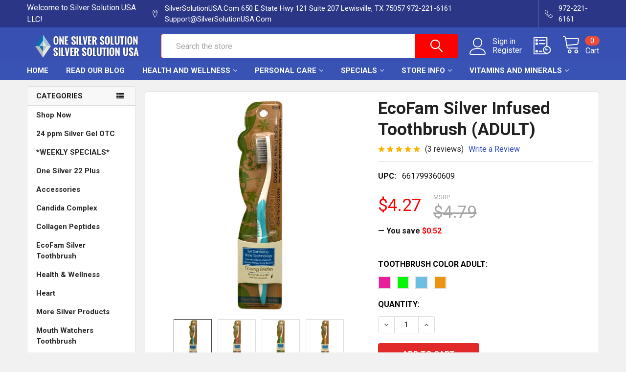

--- FILE ---
content_type: text/html; charset=UTF-8
request_url: https://www.silversolutionusa.com/ecofam-silver-infused-toothbrush-adult/
body_size: 26101
content:
        <!DOCTYPE html>
<html class="no-js" lang="en">
    <head>
        <title>EcoFam Silver Infused Toothbrush (ADULT) - Silver Solution USA LLC</title>
        <link rel="dns-prefetch preconnect" href="https://cdn11.bigcommerce.com/s-31430" crossorigin><link rel="dns-prefetch preconnect" href="https://fonts.googleapis.com/" crossorigin><link rel="dns-prefetch preconnect" href="https://fonts.gstatic.com/" crossorigin>
        <meta property="product:price:amount" content="4.27" /><meta property="product:price:currency" content="USD" /><meta property="og:rating" content="5" /><meta property="og:url" content="https://www.silversolutionusa.com/ecofam-silver-infused-toothbrush-adult/" /><meta property="og:site_name" content="Silver Solution USA LLC" /><link rel='canonical' href='https://www.silversolutionusa.com/ecofam-silver-infused-toothbrush-adult/' /><meta name='platform' content='bigcommerce.stencil' /><meta property="og:type" content="product" />
<meta property="og:title" content="EcoFam Silver Infused Toothbrush (ADULT)" />
<meta property="og:description" content="Shop for Silver Solution and Silver Gel at Silver Solution USA. We offer a large inventory of great silver products for natural health and wellness. Your home for Silver Sol" />
<meta property="og:image" content="https://cdn11.bigcommerce.com/s-31430/products/144/images/1889/Blue-Brush__96776__53718.1729538579.380.500.jpg?c=2" />
<meta property="og:availability" content="instock" />
<meta property="pinterest:richpins" content="enabled" />
        
         

        <link href="https://cdn11.bigcommerce.com/s-31430/product_images/Logo%20Diamond.png" rel="shortcut icon">
        <meta name="viewport" content="width=device-width, initial-scale=1, maximum-scale=1">

        <script>
            document.documentElement.className = document.documentElement.className.replace('no-js', 'js');
        </script>

        <script>
    function browserSupportsAllFeatures() {
        return window.Promise
            && window.fetch
            && window.URL
            && window.URLSearchParams
            && window.WeakMap
            // object-fit support
            && ('objectFit' in document.documentElement.style);
    }

    function loadScript(src) {
        var js = document.createElement('script');
        js.src = src;
        js.onerror = function () {
            console.error('Failed to load polyfill script ' + src);
        };
        document.head.appendChild(js);
    }

    if (!browserSupportsAllFeatures()) {
        loadScript('https://cdn11.bigcommerce.com/s-31430/stencil/d5fe2ae0-97bc-013a-e134-7e06f6727a40/e/e7891ea0-97bd-013a-5ca6-3292c9497550/dist/theme-bundle.polyfills.js');
    }
</script>
        <script>window.consentManagerTranslations = `{"locale":"en","locales":{"consent_manager.data_collection_warning":"en","consent_manager.accept_all_cookies":"en","consent_manager.gdpr_settings":"en","consent_manager.data_collection_preferences":"en","consent_manager.use_data_by_cookies":"en","consent_manager.data_categories_table":"en","consent_manager.allow":"en","consent_manager.accept":"en","consent_manager.deny":"en","consent_manager.dismiss":"en","consent_manager.reject_all":"en","consent_manager.category":"en","consent_manager.purpose":"en","consent_manager.functional_category":"en","consent_manager.functional_purpose":"en","consent_manager.analytics_category":"en","consent_manager.analytics_purpose":"en","consent_manager.targeting_category":"en","consent_manager.advertising_category":"en","consent_manager.advertising_purpose":"en","consent_manager.essential_category":"en","consent_manager.esential_purpose":"en","consent_manager.yes":"en","consent_manager.no":"en","consent_manager.not_available":"en","consent_manager.cancel":"en","consent_manager.save":"en","consent_manager.back_to_preferences":"en","consent_manager.close_without_changes":"en","consent_manager.unsaved_changes":"en","consent_manager.by_using":"en","consent_manager.agree_on_data_collection":"en","consent_manager.change_preferences":"en","consent_manager.cancel_dialog_title":"en","consent_manager.privacy_policy":"en","consent_manager.allow_category_tracking":"en","consent_manager.disallow_category_tracking":"en"},"translations":{"consent_manager.data_collection_warning":"We use cookies (and other similar technologies) to collect data to improve your shopping experience.","consent_manager.accept_all_cookies":"Accept All Cookies","consent_manager.gdpr_settings":"Settings","consent_manager.data_collection_preferences":"Website Data Collection Preferences","consent_manager.use_data_by_cookies":" uses data collected by cookies and JavaScript libraries to improve your shopping experience.","consent_manager.data_categories_table":"The table below outlines how we use this data by category. To opt out of a category of data collection, select 'No' and save your preferences.","consent_manager.allow":"Allow","consent_manager.accept":"Accept","consent_manager.deny":"Deny","consent_manager.dismiss":"Dismiss","consent_manager.reject_all":"Reject all","consent_manager.category":"Category","consent_manager.purpose":"Purpose","consent_manager.functional_category":"Functional","consent_manager.functional_purpose":"Enables enhanced functionality, such as videos and live chat. If you do not allow these, then some or all of these functions may not work properly.","consent_manager.analytics_category":"Analytics","consent_manager.analytics_purpose":"Provide statistical information on site usage, e.g., web analytics so we can improve this website over time.","consent_manager.targeting_category":"Targeting","consent_manager.advertising_category":"Advertising","consent_manager.advertising_purpose":"Used to create profiles or personalize content to enhance your shopping experience.","consent_manager.essential_category":"Essential","consent_manager.esential_purpose":"Essential for the site and any requested services to work, but do not perform any additional or secondary function.","consent_manager.yes":"Yes","consent_manager.no":"No","consent_manager.not_available":"N/A","consent_manager.cancel":"Cancel","consent_manager.save":"Save","consent_manager.back_to_preferences":"Back to Preferences","consent_manager.close_without_changes":"You have unsaved changes to your data collection preferences. Are you sure you want to close without saving?","consent_manager.unsaved_changes":"You have unsaved changes","consent_manager.by_using":"By using our website, you're agreeing to our","consent_manager.agree_on_data_collection":"By using our website, you're agreeing to the collection of data as described in our ","consent_manager.change_preferences":"You can change your preferences at any time","consent_manager.cancel_dialog_title":"Are you sure you want to cancel?","consent_manager.privacy_policy":"Privacy Policy","consent_manager.allow_category_tracking":"Allow [CATEGORY_NAME] tracking","consent_manager.disallow_category_tracking":"Disallow [CATEGORY_NAME] tracking"}}`;</script>
        
        <script>
            window.lazySizesConfig = window.lazySizesConfig || {};
            window.lazySizesConfig.loadMode = 1;
        </script>
        <script async src="https://cdn11.bigcommerce.com/s-31430/stencil/d5fe2ae0-97bc-013a-e134-7e06f6727a40/e/e7891ea0-97bd-013a-5ca6-3292c9497550/dist/theme-bundle.head_async.js"></script>

            <script src="https://ajax.googleapis.com/ajax/libs/webfont/1.6.26/webfont.js"></script>

            <script>
                WebFont.load({
                    custom: {
                        families: ['Karla', 'Roboto', 'Source Sans Pro', 'Poppins', 'Barlow', 'Rubik', 'Libre Baskerville', 'Quicksand', 'Montserrat', 'Open Sans', 'Volkhov', 'Caveat']
                    },
                    classes: false
                });
            </script>
            
            <link href="https://fonts.googleapis.com/css?family=Barlow:600,400,500,700%7CRoboto:400,700&display=swap" rel="stylesheet">
            <link data-stencil-stylesheet href="https://cdn11.bigcommerce.com/s-31430/stencil/d5fe2ae0-97bc-013a-e134-7e06f6727a40/e/e7891ea0-97bd-013a-5ca6-3292c9497550/css/theme-e1522a90-d9d7-013a-f6f4-6e3a60db3f2f.css" rel="stylesheet">
                
        <!-- Start Tracking Code for analytics_googleanalytics -->

<meta name="msvalidate.01" content="B0F32D91BBD754D9508C6F9496456D34" />

<script>
    (function(i,s,o,g,r,a,m){i['GoogleAnalyticsObject']=r;i[r]=i[r]||function(){
    (i[r].q=i[r].q||[]).push(arguments)},i[r].l=1*new Date();a=s.createElement(o),
    m=s.getElementsByTagName(o)[0];a.async=1;a.src=g;m.parentNode.insertBefore(a,m)
    })(window,document,'script','//www.google-analytics.com/analytics.js','ga');
 
ga('create', 'UA-9081872-9', 'silversolutionusa.com');
ga('send', 'pageview');
   setTimeout("ga('send','event','adjusted bounce rate','page visit 45 seconds or more')",45000);
 
ga('require', 'ecommerce', 'ecommerce.js');
 
function trackEcommerce() {
this._addTrans = addTrans;
this._addItem = addItems;
this._trackTrans = trackTrans;
}
function addTrans(orderID,store,total,tax,shipping,city,state,country) {
    ga('ecommerce:addTransaction', {
    'id': orderID,
    'affiliation': store,
    'revenue': total,
    'tax': tax,
    'shipping': shipping,
    'city': city,
    'state': state,
    'country': country
});
}
function addItems(orderID,sku,product,variation,price,qty) {
    ga('ecommerce:addItem', {
    'id': orderID,
    'sku': sku,
    'name': product,
    'category': variation,
    'price': price,
    'quantity': qty
});
}
function trackTrans() {
        ga('ecommerce:send');
}
var pageTracker = new trackEcommerce();
</script>

<meta name="google-site-verification" content="kUsfwC7ciaPnMqzM-5SrUxND1fQMPRUZiLZLKwcCXjQ" />


<script>(function(w,d,t,r,u){var f,n,i;w[u]=w[u]||[],f=function(){var o={ti:"5649970"};o.q=w[u],w[u]=new UET(o),w[u].push("pageLoad")},n=d.createElement(t),n.src=r,n.async=1,n.onload=n.onreadystatechange=function(){var s=this.readyState;s&&s!=="loaded"&&s!=="complete"||(f(),n.onload=n.onreadystatechange=null)},i=d.getElementsByTagName(t)[0],i.parentNode.insertBefore(n,i)})(window,document,"script","//bat.bing.com/bat.js","uetq");</script>

<!-- Global site tag (gtag.js) - Google Ads: 1049128125 -->
<script async src="https://www.googletagmanager.com/gtag/js?id=AW-1049128125"></script>
<script>
  window.dataLayer = window.dataLayer || [];
  function gtag(){dataLayer.push(arguments);}
  gtag('js', new Date());

  gtag('config', 'AW-1049128125');
</script>




<!-- End Tracking Code for analytics_googleanalytics -->

<!-- Start Tracking Code for analytics_siteverification -->

<meta name="p:domain_verify" content="31aee43d11bdb50fc7914f7935cb8fea"/>

<!-- End Tracking Code for analytics_siteverification -->


<script src="https://www.google.com/recaptcha/api.js" async defer></script>
<script type="text/javascript">
var BCData = {"product_attributes":{"sku":null,"upc":"661799360609","mpn":null,"gtin":null,"weight":null,"base":true,"image":null,"price":{"without_tax":{"formatted":"$4.27","value":4.27,"currency":"USD"},"tax_label":"Tax","rrp_without_tax":{"formatted":"$4.79","value":4.79,"currency":"USD"},"saved":{"formatted":"$0.52","value":0.52,"currency":"USD"}},"stock":null,"instock":true,"stock_message":null,"purchasable":true,"purchasing_message":null,"call_for_price_message":null}};
</script>
<script type="text/javascript">

!function(e){if(!window.pintrk){window.pintrk=function()

{window.pintrk.queue.push(Array.prototype.slice.call(arguments))};var

n=window.pintrk;n.queue=[],n.version="3.0";var

t=document.createElement("script");t.async=!0,t.src=e;var

r=document.getElementsByTagName("script")[0];r.parentNode.insertBefore(t,r)}}

("https://s.pinimg.com/ct/core.js");



pintrk('load','2612677165196', { em: 'brandee@silversolutionusa.com', });

pintrk('page');
</script>
<script>
pintrk('track', 'pagevisit');
</script><!-- Global site tag (gtag.js) - Google Analytics -->
<script async src="https://www.googletagmanager.com/gtag/js?id=G-6ZX22LW9BZ"></script>
<script>
  window.dataLayer = window.dataLayer || [];
  function gtag(){dataLayer.push(arguments);}
  gtag('js', new Date());

  gtag('config', 'G-6ZX22LW9BZ');
</script>
<script nonce="">
(function () {
    var xmlHttp = new XMLHttpRequest();

    xmlHttp.open('POST', 'https://bes.gcp.data.bigcommerce.com/nobot');
    xmlHttp.setRequestHeader('Content-Type', 'application/json');
    xmlHttp.send('{"store_id":"34563","timezone_offset":"-6.0","timestamp":"2026-01-21T10:43:41.13075300Z","visit_id":"7b87b85e-3463-4091-84dd-a57ba529a660","channel_id":1}');
})();
</script>


        <link rel="preload" href="https://cdn11.bigcommerce.com/s-31430/stencil/d5fe2ae0-97bc-013a-e134-7e06f6727a40/e/e7891ea0-97bd-013a-5ca6-3292c9497550/dist/theme-bundle.main.js" as="script">
        <link rel="preload" href="https://cdn11.bigcommerce.com/s-31430/stencil/d5fe2ae0-97bc-013a-e134-7e06f6727a40/e/e7891ea0-97bd-013a-5ca6-3292c9497550/dist/theme-bundle.chunk.vendors.js" as="script">

        <!-- snippet location htmlhead -->
    </head>
    <body class="csscolumns papaSupermarket-layout--left-sidebar 
        papaSupermarket-style--modern
        papaSupermarket-pageType--product 
        papaSupermarket-page--pages-product 
        emthemesModez-productUniform
        
        
        papaSupermarket--showAllCategoriesMenu
        
        
        
        
        
        
        " id="topOfPage">


        <!-- snippet location header -->
        <svg data-src="https://cdn11.bigcommerce.com/s-31430/stencil/d5fe2ae0-97bc-013a-e134-7e06f6727a40/e/e7891ea0-97bd-013a-5ca6-3292c9497550/img/icon-sprite.svg" class="icons-svg-sprite"></svg>

        <header class="header" role="banner" >
    <a href="#" class="mobileMenu-toggle" data-mobile-menu-toggle="menu">
        <span class="mobileMenu-toggleIcon">Toggle menu</span>
    </a>

    <div class="emthemesModez-header-topSection">
        <div class="container">
            <nav class="navUser navUser--storeInfo">
    <ul class="navUser-section">
        <li class="navUser-item">
            <span class="navUser-welcome">Welcome to Silver Solution USA LLC!</span>
        </li>
    </ul>
</nav>

<nav class="navUser">


    
    <ul class="navUser-section">
        
        <li class="navUser-item">
            <span class="navUser-action">
                <span class="navUser-item-icon emthemesModez-icon-linear-map-marker"></span>
                <span>SilverSolutionUSA.Com
650 E State Hwy 121 Suite 207
Lewisville, TX 75057
972-221-6161
Support@SilverSolutionUSA.Com</span>
            </span>
        </li>

        <li class="navUser-item">
            <a class="navUser-action" href="tel:972-221-6161">
                <span class="navUser-item-icon emthemesModez-icon-linear-phone-handset"></span>
                <span>972-221-6161</span>
            </a>
        </li>

    </ul>
</nav>        </div>
    </div>

    <div class="emthemesModez-header-userSection emthemesModez-header-userSection--logo-left">
        <div class="container">
            <nav class="navUser">
    
    <ul class="navUser-section navUser-section--alt">

            <li class="navUser-item navUser-item--account">
                    <span class="navUser-item-icon navUser-item-accountIcon emthemesModez-icon-linear-user"></span>
                    <div class="navUser-actions">
                        <a class="navUser-action" href="/login.php">
                            <span class="navUser-item-loginLabel">Sign in</span>
                        </a>
                            <a class="navUser-action" href="/login.php?action=create_account">Register</a>
                    </div>
            </li>

        

        <li class="navUser-item navUser-item--compare">
            <a class="navUser-action navUser-action--compare" href="/compare" data-compare-nav>Compare <span class="countPill countPill--positive countPill--alt"></span></a>
        </li>
        

        <li class="navUser-item navUser-item--recentlyViewed">
            <a class="navUser-action navUser-action--recentlyViewed" href="#recently-viewed" data-dropdown="recently-viewed-dropdown" data-options="align:right" title="Recently Viewed" style="display:none">
                <span class="navUser-item-icon navUser-item-recentlyViewedIcon"><svg class="icon"><use xlink:href="#icon-recent-list" /></svg></span>
                <span class="navUser-item-recentlyViewedLabel"><span class='firstword'>Recently </span>Viewed</span>
            </a>
            <div class="dropdown-menu" id="recently-viewed-dropdown" data-dropdown-content aria-hidden="true"></div>
        </li>

        <li class="navUser-item navUser-item--cart">

            <a
                class="navUser-action navUser-action--cart"
                data-cart-preview
                data-dropdown="cart-preview-dropdown"
                data-options="align:right"
                href="/cart.php"
                title="Cart">
                <span class="navUser-item-icon navUser-item-cartIcon"><svg class="icon"><use xlink:href="#icon-cart" /></svg></span>
                <span class="navUser-item-cartLabel">Cart</span> <span class="countPill cart-quantity"></span>
            </a>

            <div class="dropdown-menu" id="cart-preview-dropdown" data-dropdown-content aria-hidden="true"></div>
        </li>
    </ul>
</nav>

                <div class="header-logo header-logo--left">
                    <a href="https://www.silversolutionusa.com/" data-instantload='{"page":"home"}'>
            <div class="header-logo-image-container">
                <img class="header-logo-image" src="https://cdn11.bigcommerce.com/s-31430/images/stencil/250x50/web_logo_idea_2_larger_1551810395__93418.original.png" srcset="https://cdn11.bigcommerce.com/s-31430/images/stencil/250x50/web_logo_idea_2_larger_1551810395__93418.original.png 1x, https://cdn11.bigcommerce.com/s-31430/images/stencil/500w/web_logo_idea_2_larger_1551810395__93418.original.png 2x" alt="Silver Solution USA LLC" title="Silver Solution USA LLC">
            </div>
</a>
                </div>

            <div class="emthemesModez-quickSearch" data-prevent-quick-search-close>
    <!-- snippet location forms_search -->
    <form class="form" action="/search.php">
        <fieldset class="form-fieldset">
            <div class="form-field">
                <label class="is-srOnly" for="search_query">Search</label>
                <div class="form-prefixPostfix wrap">
                    <input class="form-input" data-search-quick name="search_query" id="search_query" data-error-message="Search field cannot be empty." placeholder="Search the store" autocomplete="off">
                    <input type="submit" class="button button--primary form-prefixPostfix-button--postfix" value="Search" />
                </div>
            </div>
        </fieldset>
    </form>
</div>        </div>
    </div>

    <div class="navPages-container navPages-container--bg" id="menu" data-menu>
        <div class="container">
            <nav class="navPages">

        <div class="emthemesModez-navPages-verticalCategories-container">
            <a class="navPages-action has-subMenu" data-collapsible="emthemesModez-verticalCategories"
                data-collapsible-disabled-breakpoint="medium"
                data-collapsible-disabled-state="open"
                data-collapsible-enabled-state="closed">Categories</a>
            <div class="emthemesModez-verticalCategories " id="emthemesModez-verticalCategories" data-emthemesmodez-fix-height="emthemesModez-section1-container" aria-hidden="true" tabindex="-1">
                <ul class="navPages-list navPages-list--categories">

                            <li class="navPages-item">
                                <a class="navPages-action" href="https://www.silversolutionusa.com/shop-now-1/" data-instantload >Shop Now</a>
                            </li>
                            <li class="navPages-item">
                                <a class="navPages-action" href="https://www.silversolutionusa.com/24-ppm-silver-gel-otc/" data-instantload >24 ppm Silver Gel OTC</a>
                            </li>
                            <li class="navPages-item">
                                <a class="navPages-action" href="https://www.silversolutionusa.com/weekly-specials/" data-instantload >*WEEKLY SPECIALS*</a>
                            </li>
                            <li class="navPages-item">
                                <a class="navPages-action" href="https://www.silversolutionusa.com/one-silver-22-plus/" data-instantload >One Silver 22 Plus</a>
                            </li>
                            <li class="navPages-item">
                                <a class="navPages-action" href="https://www.silversolutionusa.com/categories/accessories/" data-instantload >Accessories</a>
                            </li>
                            <li class="navPages-item">
                                <a class="navPages-action" href="https://www.silversolutionusa.com/candida-complex/" data-instantload >Candida Complex</a>
                            </li>
                            <li class="navPages-item">
                                <a class="navPages-action" href="https://www.silversolutionusa.com/collagen-peptides/" data-instantload >Collagen Peptides</a>
                            </li>
                            <li class="navPages-item">
                                <a class="navPages-action" href="https://www.silversolutionusa.com/ecofam-silver-toothbrush/" data-instantload >EcoFam Silver Toothbrush</a>
                            </li>
                            <li class="navPages-item">
                                <a class="navPages-action" href="https://www.silversolutionusa.com/health-wellness/" data-instantload >Health &amp; Wellness</a>
                            </li>
                            <li class="navPages-item">
                                <a class="navPages-action" href="https://www.silversolutionusa.com/heart/" data-instantload >Heart</a>
                            </li>
                            <li class="navPages-item">
                                <a class="navPages-action" href="https://www.silversolutionusa.com/more-silver-products/" data-instantload >More Silver Products</a>
                            </li>
                            <li class="navPages-item">
                                <a class="navPages-action" href="https://www.silversolutionusa.com/mouth-watchers-toothbrush/" data-instantload >Mouth Watchers Toothbrush</a>
                            </li>
                            <li class="navPages-item">
                                <a class="navPages-action" href="https://www.silversolutionusa.com/personal-care/" data-instantload >Personal Care</a>
                            </li>
                            <li class="navPages-item">
                                <a class="navPages-action" href="https://www.silversolutionusa.com/probiotics/" data-instantload >Probiotics</a>
                            </li>
                            <li class="navPages-item">
                                <a class="navPages-action" href="https://www.silversolutionusa.com/prostate-support/" data-instantload >Prostate Support</a>
                            </li>
                            <li class="navPages-item">
                                <a class="navPages-action" href="https://www.silversolutionusa.com/silver-gel-1/" data-instantload >Silver Gel Products</a>
                            </li>
                            <li class="navPages-item">
                                <a class="navPages-action" href="https://www.silversolutionusa.com/silver-lotion/" data-instantload >Silver Lotion</a>
                            </li>
                            <li class="navPages-item">
                                <a class="navPages-action" href="https://www.silversolutionusa.com/silver-lozenges/" data-instantload >Silver Lozenges</a>
                            </li>
                            <li class="navPages-item">
                                <a class="navPages-action" href="https://www.silversolutionusa.com/zinc-lozenges/" data-instantload >Zinc Lozenges</a>
                            </li>
                            <li class="navPages-item">
                                <a class="navPages-action" href="https://www.silversolutionusa.com/categories/silver-sol-10-ppm/" data-instantload >Silver Sol 10 ppm</a>
                            </li>
                            <li class="navPages-item">
                                <a class="navPages-action" href="https://www.silversolutionusa.com/silver-solution/" data-instantload >Silver Solution</a>
                            </li>
                            <li class="navPages-item">
                                <a class="navPages-action" href="https://www.silversolutionusa.com/silver-soap/" data-instantload >Silver Soap</a>
                            </li>
                            <li class="navPages-item">
                                <a class="navPages-action" href="https://www.silversolutionusa.com/silver-sol-1/" data-instantload >Silver Sol</a>
                            </li>
                            <li class="navPages-item">
                                <a class="navPages-action" href="https://www.silversolutionusa.com/silver-sol-shampoo/" data-instantload >Silver Sol Shampoo</a>
                            </li>
                            <li class="navPages-item">
                                <a class="navPages-action" href="https://www.silversolutionusa.com/silver-sol-conditioner/" data-instantload >Silver Sol Conditioner</a>
                            </li>
                            <li class="navPages-item">
                                <a class="navPages-action" href="https://www.silversolutionusa.com/silver-sol-tooth-gel/" data-instantload >Silver Sol Tooth Gel</a>
                            </li>
                            <li class="navPages-item">
                                <a class="navPages-action" href="https://www.silversolutionusa.com/silver-tooth-paste/" data-instantload >Silver Toothpaste</a>
                            </li>
                            <li class="navPages-item">
                                <a class="navPages-action" href="https://www.silversolutionusa.com/thyroid-support/" data-instantload >Thyroid Support</a>
                            </li>
                            <li class="navPages-item">
                                <a class="navPages-action has-subMenu " href="https://www.silversolutionusa.com/vitamins-minerals-and-more/"
    data-instantload
    
    data-collapsible="navPages-21"
    data-collapsible-disabled-breakpoint="medium"
    data-collapsible-disabled-state="open"
    data-collapsible-enabled-state="closed">
    Vitamins Minerals and More <i class="icon navPages-action-moreIcon" aria-hidden="true"><svg><use xlink:href="#icon-chevron-down" /></svg></i>
</a>
<div class="navPage-subMenu
    " id="navPages-21" aria-hidden="true" tabindex="-1">
    <ul class="navPage-subMenu-list">
        <li class="navPage-subMenu-item">
            <a class="navPage-subMenu-action navPages-action" href="https://www.silversolutionusa.com/vitamins-minerals-and-more/" data-instantload>All Vitamins Minerals and More</a>
        </li>
            <li class="navPage-subMenu-item">
                    <a class="navPage-subMenu-action navPages-action" href="https://www.silversolutionusa.com/antioxidant/" data-instantload >Antioxidant</a>
            </li>
            <li class="navPage-subMenu-item">
                    <a class="navPage-subMenu-action navPages-action" href="https://www.silversolutionusa.com/bone-and-joint/" data-instantload >Bone and Joint</a>
            </li>
            <li class="navPage-subMenu-item">
                    <a class="navPage-subMenu-action navPages-action" href="https://www.silversolutionusa.com/cholesterol/" data-instantload >Cholesterol</a>
            </li>
            <li class="navPage-subMenu-item">
                    <a class="navPage-subMenu-action navPages-action" href="https://www.silversolutionusa.com/diet/" data-instantload >DIET</a>
            </li>
            <li class="navPage-subMenu-item">
                    <a class="navPage-subMenu-action navPages-action" href="https://www.silversolutionusa.com/digestive-enzymes/" data-instantload >Digestive Enzymes</a>
            </li>
            <li class="navPage-subMenu-item">
                    <a class="navPage-subMenu-action navPages-action" href="https://www.silversolutionusa.com/energy/" data-instantload >Energy</a>
            </li>
            <li class="navPage-subMenu-item">
                    <a class="navPage-subMenu-action navPages-action" href="https://www.silversolutionusa.com/green-supplements/" data-instantload >Green Supplements</a>
            </li>
            <li class="navPage-subMenu-item">
                    <a class="navPage-subMenu-action navPages-action" href="https://www.silversolutionusa.com/minerals/" data-instantload >Minerals</a>
            </li>
    </ul>
</div>
                            </li>
                            <li class="navPages-item">
                                <a class="navPages-action" href="https://www.silversolutionusa.com/vegan/" data-instantload >Vegan</a>
                            </li>
                            <li class="navPages-item">
                                <a class="navPages-action" href="https://www.silversolutionusa.com/vegetarian" data-instantload >Vegetarian</a>
                            </li>
                            <li class="navPages-item">
                                <a class="navPages-action" href="https://www.silversolutionusa.com/gluten-free" data-instantload >Gluten-Free</a>
                            </li>
                            <li class="navPages-item">
                                <a class="navPages-action" href="https://www.silversolutionusa.com/brands/" data-instantload >Brands</a>
                            </li>
                    
                </ul>
            </div>
        </div>
    
    
        <ul class="navPages-list">
                <li class="navPages-item">
                    <a class="navPages-action" data-instantload href="https://www.silversolutionusa.com/">HOME</a>
                </li>
                <li class="navPages-item">
                    <a class="navPages-action" data-instantload href="https://www.silversolutionusa.com/read-our-blog/">Read Our Blog</a>
                </li>
                <li class="navPages-item">
                    <a class="navPages-action has-subMenu" href="https://www.silversolutionusa.com/health-wellness/" 
    data-instantload
    data-collapsible="navPages-page-2"
    data-collapsible-disabled-breakpoint="medium"
    data-collapsible-disabled-state="open"
    data-collapsible-enabled-state="closed">
    Health And Wellness <i class="icon navPages-action-moreIcon" aria-hidden="true"><svg><use xlink:href="#icon-chevron-down" /></svg></i>
</a>
<div class="navPage-subMenu navPage-subMenu--standard" id="navPages-page-2" aria-hidden="true" tabindex="-1">
    <ul class="navPage-subMenu-list">
        <li class="navPage-subMenu-item">
            <a class="navPage-subMenu-action navPages-action" data-instantload href="https://www.silversolutionusa.com/health-wellness/">Health And Wellness</a>
        </li>
            <li class="navPage-subMenu-item">
                    <a class="navPage-subMenu-action navPages-action" data-instantload href="https://www.silversolutionusa.com/silver-lozenges/">SILVER LOZENGES</a>
            </li>
            <li class="navPage-subMenu-item">
                    <a class="navPage-subMenu-action navPages-action" data-instantload href="https://www.silversolutionusa.com/silver-solution/">SILVER SOLUTION</a>
            </li>
            <li class="navPage-subMenu-item">
                    <a class="navPage-subMenu-action navPages-action" data-instantload href="https://www.silversolutionusa.com/candida-complex/">CANDIDA COMPLEX</a>
            </li>
            <li class="navPage-subMenu-item">
                    <a class="navPage-subMenu-action navPages-action" data-instantload href="https://www.silversolutionusa.com/categories/cell-food/">CELL FOOD</a>
            </li>
            <li class="navPage-subMenu-item">
                    <a class="navPage-subMenu-action navPages-action" data-instantload href="https://www.silversolutionusa.com/collagen-peptide-complex-3000-non-gmo-120-capsules/">COLLAGEN</a>
            </li>
            <li class="navPage-subMenu-item">
                    <a class="navPage-subMenu-action navPages-action" data-instantload href="https://www.silversolutionusa.com/heart/">HEART HEALTH</a>
            </li>
            <li class="navPage-subMenu-item">
                    <a class="navPage-subMenu-action navPages-action" data-instantload href="https://www.silversolutionusa.com/prostate-support/">PROSTATE SUPPORT</a>
            </li>
            <li class="navPage-subMenu-item">
                    <a class="navPage-subMenu-action navPages-action" data-instantload href="https://www.silversolutionusa.com/categories/silver-sol-10-ppm/">SILVER SOL</a>
            </li>
            <li class="navPage-subMenu-item">
                    <a class="navPage-subMenu-action navPages-action" data-instantload href="https://www.silversolutionusa.com/thyroid-support-complex-with-iodine-60-capsules-non-gmo/">THYROID SUPPORT</a>
            </li>
    </ul>
</div>
                </li>
                <li class="navPages-item">
                    <a class="navPages-action has-subMenu" href="https://www.silversolutionusa.com/personal-care/" 
    data-instantload
    data-collapsible="navPages-page-3"
    data-collapsible-disabled-breakpoint="medium"
    data-collapsible-disabled-state="open"
    data-collapsible-enabled-state="closed">
    PERSONAL CARE <i class="icon navPages-action-moreIcon" aria-hidden="true"><svg><use xlink:href="#icon-chevron-down" /></svg></i>
</a>
<div class="navPage-subMenu navPage-subMenu--standard" id="navPages-page-3" aria-hidden="true" tabindex="-1">
    <ul class="navPage-subMenu-list">
        <li class="navPage-subMenu-item">
            <a class="navPage-subMenu-action navPages-action" data-instantload href="https://www.silversolutionusa.com/personal-care/">PERSONAL CARE</a>
        </li>
            <li class="navPage-subMenu-item">
                    <a class="navPage-subMenu-action navPages-action" data-instantload href="https://www.silversolutionusa.com/silver-soap/">SILVER SOAP</a>
            </li>
            <li class="navPage-subMenu-item">
                    <a class="navPage-subMenu-action navPages-action" data-instantload href="https://www.silversolutionusa.com/silver-tooth-paste/">SILVER TOOTHPASTE</a>
            </li>
            <li class="navPage-subMenu-item">
                    <a class="navPage-subMenu-action navPages-action" data-instantload href="https://www.silversolutionusa.com/silver-lotion/">SILVER LOTION</a>
            </li>
            <li class="navPage-subMenu-item">
                    <a class="navPage-subMenu-action navPages-action" data-instantload href="https://www.silversolutionusa.com/more-silver-products/">MORE SILVER ITEMS</a>
            </li>
            <li class="navPage-subMenu-item">
                    <a class="navPage-subMenu-action navPages-action" data-instantload href="https://www.silversolutionusa.com/silver-gel/">SILVER SKIN CARE</a>
            </li>
            <li class="navPage-subMenu-item">
                    <a class="navPage-subMenu-action navPages-action" data-instantload href="https://www.silversolutionusa.com/silver-gel/">SILVER GEL</a>
            </li>
            <li class="navPage-subMenu-item">
                    <a class="navPage-subMenu-action navPages-action" data-instantload href="https://www.silversolutionusa.com/silver-sol-shampoo/">SILVER SOL SHAMPOO</a>
            </li>
            <li class="navPage-subMenu-item">
                    <a class="navPage-subMenu-action navPages-action" data-instantload href="https://www.silversolutionusa.com/silver-sol-conditioner/">SILVER SOL CONDITIONER</a>
            </li>
            <li class="navPage-subMenu-item">
                    <a class="navPage-subMenu-action navPages-action" data-instantload href="https://www.silversolutionusa.com/silver-sol-tooth-gel/">SILVER TOOTH GEL</a>
            </li>
            <li class="navPage-subMenu-item">
                    <a class="navPage-subMenu-action navPages-action" data-instantload href="https://www.silversolutionusa.com/mouth-watchers-toothbrush/">MOUTH WATCHERS TOOTHBRUSH</a>
            </li>
            <li class="navPage-subMenu-item">
                    <a class="navPage-subMenu-action navPages-action" data-instantload href="https://www.silversolutionusa.com/ecofam-silver-toothbrush/">ECOFAM TOOTHBRUSH</a>
            </li>
    </ul>
</div>
                </li>
                <li class="navPages-item">
                    <a class="navPages-action has-subMenu" href="https://www.silversolutionusa.com/weekly-specials/" 
    data-instantload
    data-collapsible="navPages-page-4"
    data-collapsible-disabled-breakpoint="medium"
    data-collapsible-disabled-state="open"
    data-collapsible-enabled-state="closed">
    SPECIALS <i class="icon navPages-action-moreIcon" aria-hidden="true"><svg><use xlink:href="#icon-chevron-down" /></svg></i>
</a>
<div class="navPage-subMenu navPage-subMenu--standard" id="navPages-page-4" aria-hidden="true" tabindex="-1">
    <ul class="navPage-subMenu-list">
        <li class="navPage-subMenu-item">
            <a class="navPage-subMenu-action navPages-action" data-instantload href="https://www.silversolutionusa.com/weekly-specials/">SPECIALS</a>
        </li>
            <li class="navPage-subMenu-item">
                    <a class="navPage-subMenu-action navPages-action" data-instantload href="https://www.silversolutionusa.com/weekly-specials/">WEEKLY SPECIALS</a>
            </li>
    </ul>
</div>
                </li>
                <li class="navPages-item">
                    <a class="navPages-action has-subMenu" href="https://www.silversolutionusa.com/" 
    data-instantload
    data-collapsible="navPages-page-5"
    data-collapsible-disabled-breakpoint="medium"
    data-collapsible-disabled-state="open"
    data-collapsible-enabled-state="closed">
    STORE INFO <i class="icon navPages-action-moreIcon" aria-hidden="true"><svg><use xlink:href="#icon-chevron-down" /></svg></i>
</a>
<div class="navPage-subMenu navPage-subMenu--standard" id="navPages-page-5" aria-hidden="true" tabindex="-1">
    <ul class="navPage-subMenu-list">
        <li class="navPage-subMenu-item">
            <a class="navPage-subMenu-action navPages-action" data-instantload href="https://www.silversolutionusa.com/">STORE INFO</a>
        </li>
            <li class="navPage-subMenu-item">
                    <a class="navPage-subMenu-action navPages-action" data-instantload href="https://www.silversolutionusa.com/privacy/">PRIVACY</a>
            </li>
            <li class="navPage-subMenu-item">
                    <a class="navPage-subMenu-action navPages-action" data-instantload href="https://www.silversolutionusa.com/about-us/">ABOUT US</a>
            </li>
            <li class="navPage-subMenu-item">
                    <a class="navPage-subMenu-action navPages-action" data-instantload href="https://www.silversolutionusa.com/contact/">MAIL ORDERS</a>
            </li>
            <li class="navPage-subMenu-item">
                    <a class="navPage-subMenu-action navPages-action" data-instantload href="https://www.silversolutionusa.com/faq/">FAQ</a>
            </li>
            <li class="navPage-subMenu-item">
                    <a class="navPage-subMenu-action navPages-action" data-instantload href="https://www.silversolutionusa.com/pages/shipping-returns.html">SHIPPING &amp; RETURNS</a>
            </li>
            <li class="navPage-subMenu-item">
                    <a class="navPage-subMenu-action navPages-action" data-instantload href="https://www.silversolutionusa.com/contact/">CONTACT US</a>
            </li>
    </ul>
</div>
                </li>
                <li class="navPages-item">
                    <a class="navPages-action has-subMenu" href="https://www.silversolutionusa.com/vitamins-minerals-and-more/" 
    data-instantload
    data-collapsible="navPages-page-6"
    data-collapsible-disabled-breakpoint="medium"
    data-collapsible-disabled-state="open"
    data-collapsible-enabled-state="closed">
    VITAMINS AND MINERALS <i class="icon navPages-action-moreIcon" aria-hidden="true"><svg><use xlink:href="#icon-chevron-down" /></svg></i>
</a>
<div class="navPage-subMenu navPage-subMenu--standard" id="navPages-page-6" aria-hidden="true" tabindex="-1">
    <ul class="navPage-subMenu-list">
        <li class="navPage-subMenu-item">
            <a class="navPage-subMenu-action navPages-action" data-instantload href="https://www.silversolutionusa.com/vitamins-minerals-and-more/">VITAMINS AND MINERALS</a>
        </li>
            <li class="navPage-subMenu-item">
                    <a class="navPage-subMenu-action navPages-action" data-instantload href="https://www.silversolutionusa.com/probiotics/">PROBIOTICS</a>
            </li>
            <li class="navPage-subMenu-item">
                    <a class="navPage-subMenu-action navPages-action" data-instantload href="https://www.silversolutionusa.com/allergy/">ALLERGY</a>
            </li>
            <li class="navPage-subMenu-item">
                    <a class="navPage-subMenu-action navPages-action" data-instantload href="https://www.silversolutionusa.com/antioxidant/">ANTIOXIDANT</a>
            </li>
            <li class="navPage-subMenu-item">
                    <a class="navPage-subMenu-action navPages-action" data-instantload href="https://www.silversolutionusa.com/bone-and-joint/">BONE AND JOINT HEALTH</a>
            </li>
            <li class="navPage-subMenu-item">
                    <a class="navPage-subMenu-action navPages-action" data-instantload href="https://www.silversolutionusa.com/cholesterol/">CHOLESTEROL SUPPORT</a>
            </li>
            <li class="navPage-subMenu-item">
                    <a class="navPage-subMenu-action navPages-action" data-instantload href="https://www.silversolutionusa.com/colon-cleanse/">COLON CLEANSE</a>
            </li>
            <li class="navPage-subMenu-item">
                    <a class="navPage-subMenu-action navPages-action" data-instantload href="https://www.silversolutionusa.com/diet/">DIET PRODUCTS</a>
            </li>
            <li class="navPage-subMenu-item">
                    <a class="navPage-subMenu-action navPages-action" data-instantload href="https://www.silversolutionusa.com/digestive-enzymes/">DIGESTIVE ENZYMES</a>
            </li>
            <li class="navPage-subMenu-item">
                    <a class="navPage-subMenu-action navPages-action" data-instantload href="https://www.silversolutionusa.com/energy/">ENERGY PRODUCTS</a>
            </li>
            <li class="navPage-subMenu-item">
                    <a class="navPage-subMenu-action navPages-action" data-instantload href="https://www.silversolutionusa.com/green-supplements/">GREEN SUPPLEMENTS</a>
            </li>
            <li class="navPage-subMenu-item">
                    <a class="navPage-subMenu-action navPages-action" data-instantload href="https://www.silversolutionusa.com/minerals/">MINERAL ITEMS</a>
            </li>
    </ul>
</div>
                </li>
        </ul>
    <ul class="navPages-list navPages-list--user">
            <li class="navPages-item">
                <a class="navPages-action" href="/login.php">Sign in</a>
                    <a class="navPages-action" href="/login.php?action=create_account">Register</a>
            </li>
    </ul>

</nav>
        </div>
    </div>

</header>

<div class="emthemesModez-quickSearch emthemesModez-quickSearch--mobileOnly" data-prevent-quick-search-close>
    <!-- snippet location forms_search -->
    <form class="form" action="/search.php">
        <fieldset class="form-fieldset">
            <div class="form-field">
                <label class="is-srOnly" for="search_query_mobile">Search</label>
                <div class="form-prefixPostfix wrap">
                    <input class="form-input" data-search-quick name="search_query" id="search_query_mobile" data-error-message="Search field cannot be empty." placeholder="Search the store" autocomplete="off">
                    <input type="submit" class="button button--primary form-prefixPostfix-button--postfix" value="Search" />
                </div>
            </div>
        </fieldset>
    </form>
</div>
<div class="dropdown dropdown--quickSearch" id="quickSearch" aria-hidden="true" tabindex="-1" data-prevent-quick-search-close>
    <div class="container">
        <section class="quickSearchResults" data-bind="html: results"></section>
    </div>
</div>
<div class="emthemesModez-overlay"></div>

<div data-content-region="header_bottom--global"></div>
<div data-content-region="header_bottom"></div>

        <div class="body" data-currency-code="USD">
     
    <div class="container">
        
        <div class="page">
            <div class="page-sidebar">
                <nav class="navList navList--aside">
    <div data-content-region="home_sidebar_top--global"></div>
    <div data-content-region="home_sidebar_top"></div>

    <div class="sidebarBlock sidebarBlock--verticalCategories sidebarBlock--verticalAllCategories">
    <div class="emthemesModez-navPages-verticalCategories-container">
        <a class="navPages-action has-subMenu" data-collapsible="emthemesModez-verticalCategories-sidebar"
            data-collapsible-disabled-breakpoint="medium"
            data-collapsible-disabled-state="open"
            data-collapsible-enabled-state="closed">Categories</a>
        <div class="emthemesModez-verticalCategories emthemesModez-verticalCategories--open" id="emthemesModez-verticalCategories-sidebar" aria-hidden="false" tabindex="-1">
            <ul class="navPages-list navPages-list--categories">
                        <li class="navPages-item">
                            <a class="navPages-action" href="https://www.silversolutionusa.com/shop-now-1/" data-instantload >Shop Now</a>
                        </li>
                        <li class="navPages-item">
                            <a class="navPages-action" href="https://www.silversolutionusa.com/24-ppm-silver-gel-otc/" data-instantload >24 ppm Silver Gel OTC</a>
                        </li>
                        <li class="navPages-item">
                            <a class="navPages-action" href="https://www.silversolutionusa.com/weekly-specials/" data-instantload >*WEEKLY SPECIALS*</a>
                        </li>
                        <li class="navPages-item">
                            <a class="navPages-action" href="https://www.silversolutionusa.com/one-silver-22-plus/" data-instantload >One Silver 22 Plus</a>
                        </li>
                        <li class="navPages-item">
                            <a class="navPages-action" href="https://www.silversolutionusa.com/categories/accessories/" data-instantload >Accessories</a>
                        </li>
                        <li class="navPages-item">
                            <a class="navPages-action" href="https://www.silversolutionusa.com/candida-complex/" data-instantload >Candida Complex</a>
                        </li>
                        <li class="navPages-item">
                            <a class="navPages-action" href="https://www.silversolutionusa.com/collagen-peptides/" data-instantload >Collagen Peptides</a>
                        </li>
                        <li class="navPages-item">
                            <a class="navPages-action" href="https://www.silversolutionusa.com/ecofam-silver-toothbrush/" data-instantload >EcoFam Silver Toothbrush</a>
                        </li>
                        <li class="navPages-item">
                            <a class="navPages-action" href="https://www.silversolutionusa.com/health-wellness/" data-instantload >Health &amp; Wellness</a>
                        </li>
                        <li class="navPages-item">
                            <a class="navPages-action" href="https://www.silversolutionusa.com/heart/" data-instantload >Heart</a>
                        </li>
                        <li class="navPages-item">
                            <a class="navPages-action" href="https://www.silversolutionusa.com/more-silver-products/" data-instantload >More Silver Products</a>
                        </li>
                        <li class="navPages-item">
                            <a class="navPages-action" href="https://www.silversolutionusa.com/mouth-watchers-toothbrush/" data-instantload >Mouth Watchers Toothbrush</a>
                        </li>
                        <li class="navPages-item">
                            <a class="navPages-action" href="https://www.silversolutionusa.com/personal-care/" data-instantload >Personal Care</a>
                        </li>
                        <li class="navPages-item">
                            <a class="navPages-action" href="https://www.silversolutionusa.com/probiotics/" data-instantload >Probiotics</a>
                        </li>
                        <li class="navPages-item">
                            <a class="navPages-action" href="https://www.silversolutionusa.com/prostate-support/" data-instantload >Prostate Support</a>
                        </li>
                        <li class="navPages-item">
                            <a class="navPages-action" href="https://www.silversolutionusa.com/silver-gel-1/" data-instantload >Silver Gel Products</a>
                        </li>
                        <li class="navPages-item">
                            <a class="navPages-action" href="https://www.silversolutionusa.com/silver-lotion/" data-instantload >Silver Lotion</a>
                        </li>
                        <li class="navPages-item">
                            <a class="navPages-action" href="https://www.silversolutionusa.com/silver-lozenges/" data-instantload >Silver Lozenges</a>
                        </li>
                        <li class="navPages-item">
                            <a class="navPages-action" href="https://www.silversolutionusa.com/zinc-lozenges/" data-instantload >Zinc Lozenges</a>
                        </li>
                        <li class="navPages-item">
                            <a class="navPages-action" href="https://www.silversolutionusa.com/categories/silver-sol-10-ppm/" data-instantload >Silver Sol 10 ppm</a>
                        </li>
                        <li class="navPages-item">
                            <a class="navPages-action" href="https://www.silversolutionusa.com/silver-solution/" data-instantload >Silver Solution</a>
                        </li>
                        <li class="navPages-item">
                            <a class="navPages-action" href="https://www.silversolutionusa.com/silver-soap/" data-instantload >Silver Soap</a>
                        </li>
                        <li class="navPages-item">
                            <a class="navPages-action" href="https://www.silversolutionusa.com/silver-sol-1/" data-instantload >Silver Sol</a>
                        </li>
                        <li class="navPages-item">
                            <a class="navPages-action" href="https://www.silversolutionusa.com/silver-sol-shampoo/" data-instantload >Silver Sol Shampoo</a>
                        </li>
                        <li class="navPages-item">
                            <a class="navPages-action" href="https://www.silversolutionusa.com/silver-sol-conditioner/" data-instantload >Silver Sol Conditioner</a>
                        </li>
                        <li class="navPages-item">
                            <a class="navPages-action" href="https://www.silversolutionusa.com/silver-sol-tooth-gel/" data-instantload >Silver Sol Tooth Gel</a>
                        </li>
                        <li class="navPages-item">
                            <a class="navPages-action" href="https://www.silversolutionusa.com/silver-tooth-paste/" data-instantload >Silver Toothpaste</a>
                        </li>
                        <li class="navPages-item">
                            <a class="navPages-action" href="https://www.silversolutionusa.com/thyroid-support/" data-instantload >Thyroid Support</a>
                        </li>
                        <li class="navPages-item">
                            <a class="navPages-action has-subMenu " href="https://www.silversolutionusa.com/vitamins-minerals-and-more/"
    data-instantload
    
    data-collapsible="navPages-21-sidebar"
    data-collapsible-disabled-breakpoint="medium"
    data-collapsible-disabled-state="open"
    data-collapsible-enabled-state="closed">
    Vitamins Minerals and More <i class="icon navPages-action-moreIcon" aria-hidden="true"><svg><use xlink:href="#icon-chevron-down" /></svg></i>
</a>
<div class="navPage-subMenu
    " id="navPages-21-sidebar" aria-hidden="true" tabindex="-1">
    <ul class="navPage-subMenu-list">
        <li class="navPage-subMenu-item">
            <a class="navPage-subMenu-action navPages-action" href="https://www.silversolutionusa.com/vitamins-minerals-and-more/" data-instantload>All Vitamins Minerals and More</a>
        </li>
            <li class="navPage-subMenu-item">
                    <a class="navPage-subMenu-action navPages-action" href="https://www.silversolutionusa.com/antioxidant/" data-instantload >Antioxidant</a>
            </li>
            <li class="navPage-subMenu-item">
                    <a class="navPage-subMenu-action navPages-action" href="https://www.silversolutionusa.com/bone-and-joint/" data-instantload >Bone and Joint</a>
            </li>
            <li class="navPage-subMenu-item">
                    <a class="navPage-subMenu-action navPages-action" href="https://www.silversolutionusa.com/cholesterol/" data-instantload >Cholesterol</a>
            </li>
            <li class="navPage-subMenu-item">
                    <a class="navPage-subMenu-action navPages-action" href="https://www.silversolutionusa.com/diet/" data-instantload >DIET</a>
            </li>
            <li class="navPage-subMenu-item">
                    <a class="navPage-subMenu-action navPages-action" href="https://www.silversolutionusa.com/digestive-enzymes/" data-instantload >Digestive Enzymes</a>
            </li>
            <li class="navPage-subMenu-item">
                    <a class="navPage-subMenu-action navPages-action" href="https://www.silversolutionusa.com/energy/" data-instantload >Energy</a>
            </li>
            <li class="navPage-subMenu-item">
                    <a class="navPage-subMenu-action navPages-action" href="https://www.silversolutionusa.com/green-supplements/" data-instantload >Green Supplements</a>
            </li>
            <li class="navPage-subMenu-item">
                    <a class="navPage-subMenu-action navPages-action" href="https://www.silversolutionusa.com/minerals/" data-instantload >Minerals</a>
            </li>
    </ul>
</div>
                        </li>
                        <li class="navPages-item">
                            <a class="navPages-action" href="https://www.silversolutionusa.com/vegan/" data-instantload >Vegan</a>
                        </li>
                        <li class="navPages-item">
                            <a class="navPages-action" href="https://www.silversolutionusa.com/vegetarian" data-instantload >Vegetarian</a>
                        </li>
                        <li class="navPages-item">
                            <a class="navPages-action" href="https://www.silversolutionusa.com/gluten-free" data-instantload >Gluten-Free</a>
                        </li>
                        <li class="navPages-item">
                            <a class="navPages-action" href="https://www.silversolutionusa.com/brands/" data-instantload >Brands</a>
                        </li>
                            </ul>
        </div>
    </div>
</div>
    

    <div data-content-region="home_sidebar_below_menu--global"></div>
    <div data-content-region="home_sidebar_below_menu"></div>


    <div data-content-region="home_sidebar_below_brands--global"></div>
    <div data-content-region="home_sidebar_below_brands"></div>

    <div data-emthemesmodez-remote-banner="emthemesModezBannersBlockSidebar01"></div>

    
        <div class="sidebarBlock sidebarBlock--blog">
    <h5 class="sidebarBlock-heading" data-collapsible="#sidebar-blog-navList" data-collapsible-disabled-breakpoint="medium" aria-expanded="false">Recent Posts</h5>
    <ul class="navList">
        <li class="navList-item">
            <article class="blog  ">
    <div class="blog-post-figure">
            <figure class="blog-thumbnail">
                <a data-instantload href="https://www.silversolutionusa.com/read-our-blog/sunscreen-ingredients/">
                        <img src="https://cdn11.bigcommerce.com/s-31430/images/stencil/160w/uploaded_images/ssusa-sunscreen-ingredients-blog-banner-.png" alt="Are sunscreen ingredients harmful?" title="Are sunscreen ingredients harmful?" data-sizes="auto"
        srcset="[data-uri]"
    data-srcset="https://cdn11.bigcommerce.com/s-31430/images/stencil/80w/uploaded_images/ssusa-sunscreen-ingredients-blog-banner-.png 80w, https://cdn11.bigcommerce.com/s-31430/images/stencil/160w/uploaded_images/ssusa-sunscreen-ingredients-blog-banner-.png 160w, https://cdn11.bigcommerce.com/s-31430/images/stencil/320w/uploaded_images/ssusa-sunscreen-ingredients-blog-banner-.png 320w, https://cdn11.bigcommerce.com/s-31430/images/stencil/640w/uploaded_images/ssusa-sunscreen-ingredients-blog-banner-.png 640w, https://cdn11.bigcommerce.com/s-31430/images/stencil/960w/uploaded_images/ssusa-sunscreen-ingredients-blog-banner-.png 960w, https://cdn11.bigcommerce.com/s-31430/images/stencil/1280w/uploaded_images/ssusa-sunscreen-ingredients-blog-banner-.png 1280w, https://cdn11.bigcommerce.com/s-31430/images/stencil/1920w/uploaded_images/ssusa-sunscreen-ingredients-blog-banner-.png 1920w, https://cdn11.bigcommerce.com/s-31430/images/stencil/2560w/uploaded_images/ssusa-sunscreen-ingredients-blog-banner-.png 2560w"
    
    class="lazyload"
    
     />                </a>
            </figure>
    </div>

    <div class="blog-post-body">
        <header class="blog-header">
                <h2 class="blog-title">
                    <a data-instantload href="https://www.silversolutionusa.com/read-our-blog/sunscreen-ingredients/">Are sunscreen ingredients harmful?</a>
                </h2>
        </header>

        <div class="blog-post">
                    <div class="blog-summary">
                        Sunny days can bring a lot of fun. Going out for a swim, spending time in nature, or relaxing on the
                            &hellip; 
                    </div>

                <div class="blog-dateContainer">
                        <div class="blog-readmore"><a data-instantload href="https://www.silversolutionusa.com/read-our-blog/sunscreen-ingredients/">read more</a></div>
                    <div class="blog-date"><span class="blog-date-date">18th Mar 2024</span> <span class="blog-date-author">Written by Laura Vegh. Edited by Brandee Nichols, retired Registered Nurse.</span></div>
                </div>
        </div>



    </div>
</article>
        </li>
    </ul>
</div>

        <div data-emthemesmodez-remote-banner="emthemesModezBannersBlockSidebar02"></div>

    <div data-content-region="home_sidebar_bottom"></div>
    <div data-content-region="home_sidebar_bottom--global"></div>
</nav>
            </div>
            <main class="page-content">

    <ul class="breadcrumbs" itemscope itemtype="https://schema.org/BreadcrumbList">
</ul>


    <div itemscope itemtype="https://schema.org/Product" class="productView-scope">
        <div class="productView productView--full" >

    <div class="productView-detailsWrapper">
        <div data-also-bought-parent-scope class="productView-beforeAlsoBought">
            <section class="productView-details">
                <div class="productView-product">
                    
                    <h1 class="productView-title" itemprop="name">EcoFam Silver Infused Toothbrush (ADULT)</h1>



                    <div class="productView-rating" itemprop="aggregateRating" itemscope itemtype="https://schema.org/AggregateRating">
                                    <meta itemprop="ratingValue" content="5">
                                    <meta itemprop="ratingCount" content="3">
                                    <meta itemprop="reviewCount" content="3">
                                    <span class="icon icon--ratingFull">
            <svg>
                <use xlink:href="#icon-star" />
            </svg>
        </span>
        <span class="icon icon--ratingFull">
            <svg>
                <use xlink:href="#icon-star" />
            </svg>
        </span>
        <span class="icon icon--ratingFull">
            <svg>
                <use xlink:href="#icon-star" />
            </svg>
        </span>
        <span class="icon icon--ratingFull">
            <svg>
                <use xlink:href="#icon-star" />
            </svg>
        </span>
        <span class="icon icon--ratingFull">
            <svg>
                <use xlink:href="#icon-star" />
            </svg>
        </span>
<!-- snippet location product_rating -->
                            <span class="productView-reviewLink">
                                    <a href="https://www.silversolutionusa.com/ecofam-silver-infused-toothbrush-adult/#product-reviews">
                                        (3 reviews)
                                    </a>
                            </span>
                            <span class="productView-reviewLink">
                                <a href="https://www.silversolutionusa.com/ecofam-silver-infused-toothbrush-adult/"
                                        data-reveal-id="modal-review-form"
                                >
                                Write a Review
                                </a>
                            </span>
                            <div id="modal-review-form" class="modal" data-reveal>
    
    
    
    
    <div class="modal-header">
        <h2 class="modal-header-title">Write a Review</h2>
        <a href="#" class="modal-close" aria-label="Close" role="button">
            <svg class="icon"><use xlink:href="#icon-close" /></svg>
        </a>
    </div>
    <div class="modal-body">
        <div class="writeReview-productDetails">
            <div class="writeReview-productImage-container">
                    <img src="https://cdn11.bigcommerce.com/s-31430/images/stencil/608x608/products/144/1889/Blue-Brush__96776__53718.1729538579.jpg?c=2" alt="EcoFam Silver Infused Toothbrush (ADULT)" title="EcoFam Silver Infused Toothbrush (ADULT)" data-sizes="auto"
        srcset="https://cdn11.bigcommerce.com/s-31430/images/stencil/80w/products/144/1889/Blue-Brush__96776__53718.1729538579.jpg?c=2"
    data-srcset="https://cdn11.bigcommerce.com/s-31430/images/stencil/80w/products/144/1889/Blue-Brush__96776__53718.1729538579.jpg?c=2 80w, https://cdn11.bigcommerce.com/s-31430/images/stencil/160w/products/144/1889/Blue-Brush__96776__53718.1729538579.jpg?c=2 160w, https://cdn11.bigcommerce.com/s-31430/images/stencil/320w/products/144/1889/Blue-Brush__96776__53718.1729538579.jpg?c=2 320w, https://cdn11.bigcommerce.com/s-31430/images/stencil/640w/products/144/1889/Blue-Brush__96776__53718.1729538579.jpg?c=2 640w, https://cdn11.bigcommerce.com/s-31430/images/stencil/960w/products/144/1889/Blue-Brush__96776__53718.1729538579.jpg?c=2 960w, https://cdn11.bigcommerce.com/s-31430/images/stencil/1280w/products/144/1889/Blue-Brush__96776__53718.1729538579.jpg?c=2 1280w, https://cdn11.bigcommerce.com/s-31430/images/stencil/1920w/products/144/1889/Blue-Brush__96776__53718.1729538579.jpg?c=2 1920w, https://cdn11.bigcommerce.com/s-31430/images/stencil/2560w/products/144/1889/Blue-Brush__96776__53718.1729538579.jpg?c=2 2560w"
    
    class="lazyload"
    
     />            </div>
            <h6 class="product-brand"></h6>
            <h5 class="product-title">EcoFam Silver Infused Toothbrush (ADULT)</h5>
        </div>
        <form class="form writeReview-form" action="/postreview.php" method="post">
            <fieldset class="form-fieldset">
                <div class="form-field">
                    <label class="form-label" for="rating-rate">Rating
                        <small>Required</small>
                    </label>
                    <!-- Stars -->
                    <!-- TODO: Review Stars need to be componentised, both for display and input -->
                    <select id="rating-rate" class="form-select" name="revrating">
                        <option value="">Select Rating</option>
                                <option value="1">1 star (worst)</option>
                                <option value="2">2 stars</option>
                                <option value="3">3 stars (average)</option>
                                <option value="4">4 stars</option>
                                <option value="5">5 stars (best)</option>
                    </select>
                </div>

                <!-- Name -->
                    <div class="form-field" id="revfromname" data-validation="" >
    <label class="form-label" for="revfromname_input">Name
        
    </label>
    <input type="text" id="revfromname_input" data-label="Name" name="revfromname"   class="form-input" aria-required=""  >
</div>

                    <!-- Email -->
                        <div class="form-field" id="email" data-validation="" >
    <label class="form-label" for="email_input">Email
        <small>Required</small>
    </label>
    <input type="text" id="email_input" data-label="Email" name="email"   class="form-input" aria-required="false"  >
</div>

                <!-- Review Subject -->
                <div class="form-field" id="revtitle" data-validation="" >
    <label class="form-label" for="revtitle_input">Review Subject
        <small>Required</small>
    </label>
    <input type="text" id="revtitle_input" data-label="Review Subject" name="revtitle"   class="form-input" aria-required="true"  >
</div>

                <!-- Comments -->
                <div class="form-field" id="revtext" data-validation="">
    <label class="form-label" for="revtext_input">Comments
            <small>Required</small>
    </label>
    <textarea name="revtext" id="revtext_input" data-label="Comments" rows="" aria-required="true" class="form-input" ></textarea>
</div>

                <div class="g-recaptcha" data-sitekey="6LcjX0sbAAAAACp92-MNpx66FT4pbIWh-FTDmkkz"></div><br/>

                <div class="form-field">
                    <input type="submit" class="button button--primary"
                           value="Submit Review">
                </div>
                <input type="hidden" name="product_id" value="144">
                <input type="hidden" name="action" value="post_review">
                <input type="hidden" name="throttleToken" value="3f288147-fe34-4038-82d1-32c8e0523dbd">
            </fieldset>
        </form>
    </div>
</div>
                    </div>


                    <div data-content-region="product_below_rating--global"></div>
                    <div data-content-region="product_below_rating"></div>
                    
                    
                    <dl class="productView-info">
                        <dt class="productView-info-name productView-info-name--sku sku-label" style="display: none;">SKU:</dt>
                        <dd class="productView-info-value productView-info-value--sku" data-product-sku></dd>
                        <dt class="productView-info-name productView-info-name--upc upc-label">UPC:</dt>
                        <dd class="productView-info-value productView-info-value--upc" data-product-upc>661799360609</dd>
                        <dt class="productView-info-name productView-info-name--mpn mpn-label"  style="display: none;">MPN:</dt>
                        <dd class="productView-info-value productView-info-value--mpn" data-product-mpn data-original-mpn=""></dd>

                    </dl>

                        <div class="productView-info-bulkPricing">
                                                    </div>
                </div>
            </section>

            <section class="productView-images productView-images--bottom" data-image-gallery 
                    data-sidebar-sticky
            >
                        <meta itemprop="image" content="https://cdn11.bigcommerce.com/s-31430/images/stencil/1280x1280/products/144/1889/Blue-Brush__96776__53718.1729538579.jpg?c=2" />
                <ul class="productView-imageCarousel-main" id="productView-imageCarousel-main-144" data-image-gallery-main>
                            <li class="productView-imageCarousel-main-item slick-current">
                                <a href="https://cdn11.bigcommerce.com/s-31430/images/stencil/1280x1280/products/144/1889/Blue-Brush__96776__53718.1729538579.jpg?c=2?imbypass=on"
                                    data-original-zoom="https://cdn11.bigcommerce.com/s-31430/images/stencil/1280x1280/products/144/1889/Blue-Brush__96776__53718.1729538579.jpg?c=2?imbypass=on"
                                    data-original-img="https://cdn11.bigcommerce.com/s-31430/images/stencil/608x608/products/144/1889/Blue-Brush__96776__53718.1729538579.jpg?c=2"
                                    data-original-srcset="">
                                        <img src="https://cdn11.bigcommerce.com/s-31430/images/stencil/608x608/products/144/1889/Blue-Brush__96776__53718.1729538579.jpg?c=2" alt="EcoFam Silver Infused Toothbrush (ADULT)" title="EcoFam Silver Infused Toothbrush (ADULT)">
                                </a>
                            </li>
                            <li class="productView-imageCarousel-main-item">
                                <a href="https://cdn11.bigcommerce.com/s-31430/images/stencil/1280x1280/products/144/1779/Red-Brush__05193__85998.1729538579.jpg?c=2?imbypass=on"
                                    data-original-zoom="https://cdn11.bigcommerce.com/s-31430/images/stencil/1280x1280/products/144/1779/Red-Brush__05193__85998.1729538579.jpg?c=2?imbypass=on"
                                    data-original-img="https://cdn11.bigcommerce.com/s-31430/images/stencil/608x608/products/144/1779/Red-Brush__05193__85998.1729538579.jpg?c=2"
                                    data-original-srcset="">
                                        <img data-lazy="https://cdn11.bigcommerce.com/s-31430/images/stencil/608x608/products/144/1779/Red-Brush__05193__85998.1729538579.jpg?c=2" alt="EcoFam Silver Infused Toothbrush (ADULT)" title="EcoFam Silver Infused Toothbrush (ADULT)">
                                </a>
                            </li>
                            <li class="productView-imageCarousel-main-item">
                                <a href="https://cdn11.bigcommerce.com/s-31430/images/stencil/1280x1280/products/144/1898/Green-Brush__68437__17423.1729538579.jpg?c=2?imbypass=on"
                                    data-original-zoom="https://cdn11.bigcommerce.com/s-31430/images/stencil/1280x1280/products/144/1898/Green-Brush__68437__17423.1729538579.jpg?c=2?imbypass=on"
                                    data-original-img="https://cdn11.bigcommerce.com/s-31430/images/stencil/608x608/products/144/1898/Green-Brush__68437__17423.1729538579.jpg?c=2"
                                    data-original-srcset="">
                                        <img data-lazy="https://cdn11.bigcommerce.com/s-31430/images/stencil/608x608/products/144/1898/Green-Brush__68437__17423.1729538579.jpg?c=2" alt="EcoFam Silver Infused Toothbrush (ADULT)" title="EcoFam Silver Infused Toothbrush (ADULT)">
                                </a>
                            </li>
                            <li class="productView-imageCarousel-main-item">
                                <a href="https://cdn11.bigcommerce.com/s-31430/images/stencil/1280x1280/products/144/1704/Orange-Brush__58420__82043.1729538579.jpg?c=2?imbypass=on"
                                    data-original-zoom="https://cdn11.bigcommerce.com/s-31430/images/stencil/1280x1280/products/144/1704/Orange-Brush__58420__82043.1729538579.jpg?c=2?imbypass=on"
                                    data-original-img="https://cdn11.bigcommerce.com/s-31430/images/stencil/608x608/products/144/1704/Orange-Brush__58420__82043.1729538579.jpg?c=2"
                                    data-original-srcset="">
                                        <img data-lazy="https://cdn11.bigcommerce.com/s-31430/images/stencil/608x608/products/144/1704/Orange-Brush__58420__82043.1729538579.jpg?c=2" alt="EcoFam Silver Infused Toothbrush (ADULT)" title="EcoFam Silver Infused Toothbrush (ADULT)">
                                </a>
                            </li>
                </ul>




                <ul class="productView-imageCarousel-nav" id="productView-imageCarousel-nav-144" data-image-gallery-nav data-image-gallery-nav-slides="4" data-image-gallery-nav-horizontal="true">
                        <li class="productView-imageCarousel-nav-item slick-current">
                                <img src="https://cdn11.bigcommerce.com/s-31430/images/stencil/100x100/products/144/1889/Blue-Brush__96776__53718.1729538579.jpg?c=2" alt="EcoFam Silver Infused Toothbrush (ADULT)" title="EcoFam Silver Infused Toothbrush (ADULT)" data-sizes="auto"
        srcset="https://cdn11.bigcommerce.com/s-31430/images/stencil/80w/products/144/1889/Blue-Brush__96776__53718.1729538579.jpg?c=2"
    data-srcset="https://cdn11.bigcommerce.com/s-31430/images/stencil/80w/products/144/1889/Blue-Brush__96776__53718.1729538579.jpg?c=2 80w, https://cdn11.bigcommerce.com/s-31430/images/stencil/160w/products/144/1889/Blue-Brush__96776__53718.1729538579.jpg?c=2 160w, https://cdn11.bigcommerce.com/s-31430/images/stencil/320w/products/144/1889/Blue-Brush__96776__53718.1729538579.jpg?c=2 320w, https://cdn11.bigcommerce.com/s-31430/images/stencil/640w/products/144/1889/Blue-Brush__96776__53718.1729538579.jpg?c=2 640w, https://cdn11.bigcommerce.com/s-31430/images/stencil/960w/products/144/1889/Blue-Brush__96776__53718.1729538579.jpg?c=2 960w, https://cdn11.bigcommerce.com/s-31430/images/stencil/1280w/products/144/1889/Blue-Brush__96776__53718.1729538579.jpg?c=2 1280w, https://cdn11.bigcommerce.com/s-31430/images/stencil/1920w/products/144/1889/Blue-Brush__96776__53718.1729538579.jpg?c=2 1920w, https://cdn11.bigcommerce.com/s-31430/images/stencil/2560w/products/144/1889/Blue-Brush__96776__53718.1729538579.jpg?c=2 2560w"
    
    class="lazyload"
    
     />                        </li>
                        <li class="productView-imageCarousel-nav-item">
                                <img src="https://cdn11.bigcommerce.com/s-31430/images/stencil/100x100/products/144/1779/Red-Brush__05193__85998.1729538579.jpg?c=2" alt="EcoFam Silver Infused Toothbrush (ADULT)" title="EcoFam Silver Infused Toothbrush (ADULT)" data-sizes="auto"
        srcset="https://cdn11.bigcommerce.com/s-31430/images/stencil/80w/products/144/1779/Red-Brush__05193__85998.1729538579.jpg?c=2"
    data-srcset="https://cdn11.bigcommerce.com/s-31430/images/stencil/80w/products/144/1779/Red-Brush__05193__85998.1729538579.jpg?c=2 80w, https://cdn11.bigcommerce.com/s-31430/images/stencil/160w/products/144/1779/Red-Brush__05193__85998.1729538579.jpg?c=2 160w, https://cdn11.bigcommerce.com/s-31430/images/stencil/320w/products/144/1779/Red-Brush__05193__85998.1729538579.jpg?c=2 320w, https://cdn11.bigcommerce.com/s-31430/images/stencil/640w/products/144/1779/Red-Brush__05193__85998.1729538579.jpg?c=2 640w, https://cdn11.bigcommerce.com/s-31430/images/stencil/960w/products/144/1779/Red-Brush__05193__85998.1729538579.jpg?c=2 960w, https://cdn11.bigcommerce.com/s-31430/images/stencil/1280w/products/144/1779/Red-Brush__05193__85998.1729538579.jpg?c=2 1280w, https://cdn11.bigcommerce.com/s-31430/images/stencil/1920w/products/144/1779/Red-Brush__05193__85998.1729538579.jpg?c=2 1920w, https://cdn11.bigcommerce.com/s-31430/images/stencil/2560w/products/144/1779/Red-Brush__05193__85998.1729538579.jpg?c=2 2560w"
    
    class="lazyload"
    
     />                        </li>
                        <li class="productView-imageCarousel-nav-item">
                                <img src="https://cdn11.bigcommerce.com/s-31430/images/stencil/100x100/products/144/1898/Green-Brush__68437__17423.1729538579.jpg?c=2" alt="EcoFam Silver Infused Toothbrush (ADULT)" title="EcoFam Silver Infused Toothbrush (ADULT)" data-sizes="auto"
        srcset="https://cdn11.bigcommerce.com/s-31430/images/stencil/80w/products/144/1898/Green-Brush__68437__17423.1729538579.jpg?c=2"
    data-srcset="https://cdn11.bigcommerce.com/s-31430/images/stencil/80w/products/144/1898/Green-Brush__68437__17423.1729538579.jpg?c=2 80w, https://cdn11.bigcommerce.com/s-31430/images/stencil/160w/products/144/1898/Green-Brush__68437__17423.1729538579.jpg?c=2 160w, https://cdn11.bigcommerce.com/s-31430/images/stencil/320w/products/144/1898/Green-Brush__68437__17423.1729538579.jpg?c=2 320w, https://cdn11.bigcommerce.com/s-31430/images/stencil/640w/products/144/1898/Green-Brush__68437__17423.1729538579.jpg?c=2 640w, https://cdn11.bigcommerce.com/s-31430/images/stencil/960w/products/144/1898/Green-Brush__68437__17423.1729538579.jpg?c=2 960w, https://cdn11.bigcommerce.com/s-31430/images/stencil/1280w/products/144/1898/Green-Brush__68437__17423.1729538579.jpg?c=2 1280w, https://cdn11.bigcommerce.com/s-31430/images/stencil/1920w/products/144/1898/Green-Brush__68437__17423.1729538579.jpg?c=2 1920w, https://cdn11.bigcommerce.com/s-31430/images/stencil/2560w/products/144/1898/Green-Brush__68437__17423.1729538579.jpg?c=2 2560w"
    
    class="lazyload"
    
     />                        </li>
                        <li class="productView-imageCarousel-nav-item">
                                <img src="https://cdn11.bigcommerce.com/s-31430/images/stencil/100x100/products/144/1704/Orange-Brush__58420__82043.1729538579.jpg?c=2" alt="EcoFam Silver Infused Toothbrush (ADULT)" title="EcoFam Silver Infused Toothbrush (ADULT)" data-sizes="auto"
        srcset="https://cdn11.bigcommerce.com/s-31430/images/stencil/80w/products/144/1704/Orange-Brush__58420__82043.1729538579.jpg?c=2"
    data-srcset="https://cdn11.bigcommerce.com/s-31430/images/stencil/80w/products/144/1704/Orange-Brush__58420__82043.1729538579.jpg?c=2 80w, https://cdn11.bigcommerce.com/s-31430/images/stencil/160w/products/144/1704/Orange-Brush__58420__82043.1729538579.jpg?c=2 160w, https://cdn11.bigcommerce.com/s-31430/images/stencil/320w/products/144/1704/Orange-Brush__58420__82043.1729538579.jpg?c=2 320w, https://cdn11.bigcommerce.com/s-31430/images/stencil/640w/products/144/1704/Orange-Brush__58420__82043.1729538579.jpg?c=2 640w, https://cdn11.bigcommerce.com/s-31430/images/stencil/960w/products/144/1704/Orange-Brush__58420__82043.1729538579.jpg?c=2 960w, https://cdn11.bigcommerce.com/s-31430/images/stencil/1280w/products/144/1704/Orange-Brush__58420__82043.1729538579.jpg?c=2 1280w, https://cdn11.bigcommerce.com/s-31430/images/stencil/1920w/products/144/1704/Orange-Brush__58420__82043.1729538579.jpg?c=2 1920w, https://cdn11.bigcommerce.com/s-31430/images/stencil/2560w/products/144/1704/Orange-Brush__58420__82043.1729538579.jpg?c=2 2560w"
    
    class="lazyload"
    
     />                        </li>
                </ul>
            </section>


            <section class="productView-details">
                <div class="productView-options productView-options--1col">

                    <div class="productView-price">
                                    
            <div class="price-section price-section--withoutTax rrp-price--withoutTax" >
                <span class="price-was-label">MSRP:</span>
                <span data-product-rrp-price-without-tax class="price price--rrp"> 
                    $4.79
                </span>
            </div>
            <div class="price-section price-section--withoutTax" itemprop="offers" itemscope itemtype="https://schema.org/Offer">
                <span class="price-label" >
                    
                </span>
                <span class="price-now-label" style="display: none;">
                    Now:
                </span>
                <span data-product-price-without-tax class="price price--withoutTax price--main">$4.27</span>
                    <meta itemprop="url" content="https://www.silversolutionusa.com/ecofam-silver-infused-toothbrush-adult/">
                    <meta itemprop="availability" itemtype="https://schema.org/ItemAvailability"
                        content="https://schema.org/InStock">
                    <meta itemprop="itemCondition" itemtype="https://schema.org/OfferItemCondition" content="https://schema.org/Condition">
                    <meta itemprop="price" content="4.27">
                    <meta itemprop="priceCurrency" content="USD">
                    <meta itemprop="priceValidUntil" content='2027-01-21'>
                    <div itemprop="priceSpecification" itemscope itemtype="https://schema.org/PriceSpecification">
                        <meta itemprop="price" content="4.27">
                        <meta itemprop="priceCurrency" content="USD">
                        <meta itemprop="valueAddedTaxIncluded" content="false">
                    </div>
            </div>
            <div class="price-section price-section--withoutTax non-sale-price--withoutTax" style="display: none;">
                <span class="price-was-label">Was:</span>
                <span data-product-non-sale-price-without-tax class="price price--non-sale">
                    
                </span>
            </div>
             <div class="price-section price-section--saving" >
                    <span class="price">— You save</span>
                    <span data-product-price-saved class="price price--saving">
                        $0.52
                    </span>
                    <span class="price"> </span>
             </div>
                        </div>
                    <div data-content-region="product_below_price--global"></div>
                    <div data-content-region="product_below_price"></div>

                    <form class="form form--addToCart" method="post" action="https://www.silversolutionusa.com/cart.php" enctype="multipart/form-data"
                        data-cart-item-add>
                        <input type="hidden" name="action" value="add">
                        <input type="hidden" name="product_id" value="144"/>

                        <div class="emthemesModez-productView-optionsGrid">
                            <div data-product-option-change style="display:none;">
                                    <div class="form-field" data-product-attribute="swatch">
    <label class="form-label form-label--alternate form-label--inlineSmall">
        Toothbrush Color Adult:
        <span data-option-value></span>

    </label>

        <input class="form-radio" type="radio" name="attribute[11]" value="1" id="attribute_swatch_11_1"   data-product-attribute-label="Pink">
        <label class="form-option form-option-swatch" for="attribute_swatch_11_1" data-product-attribute-value="1">
                        <span class='form-option-variant form-option-variant--color' title="Pink" style="background-color: #eb1e99"></span>
        </label>
        <input class="form-radio" type="radio" name="attribute[11]" value="2" id="attribute_swatch_11_2"   data-product-attribute-label="Green">
        <label class="form-option form-option-swatch" for="attribute_swatch_11_2" data-product-attribute-value="2">
                        <span class='form-option-variant form-option-variant--color' title="Green" style="background-color: #08f508"></span>
        </label>
        <input class="form-radio" type="radio" name="attribute[11]" value="3" id="attribute_swatch_11_3"   data-product-attribute-label="Blue">
        <label class="form-option form-option-swatch" for="attribute_swatch_11_3" data-product-attribute-value="3">
                        <span class='form-option-variant form-option-variant--color' title="Blue" style="background-color: #6bbfe0"></span>
        </label>
        <input class="form-radio" type="radio" name="attribute[11]" value="4" id="attribute_swatch_11_4"   data-product-attribute-label="Orange">
        <label class="form-option form-option-swatch" for="attribute_swatch_11_4" data-product-attribute-value="4">
                        <span class='form-option-variant form-option-variant--color' title="Orange" style="background-color: #eb9412"></span>
        </label>
</div>

                            </div>
                        </div>

                        <div class="form-field form-field--stock u-hiddenVisually">
                            <label class="form-label form-label--alternate">
                                Current Stock:
                                <span data-product-stock></span>
                            </label>
                        </div>

                            <div class="form-field form-field--increments _addToCartVisibility" >
                                <label class="form-label form-label--alternate"
                                    for="qty[]">Quantity:</label>

                                <div class="form-increment" data-quantity-change>
                                    <button class="button button--icon" data-action="dec">
                                        <span class="is-srOnly">Decrease Quantity:</span>
                                        <i class="icon" aria-hidden="true">
                                            <svg>
                                                <use xlink:href="#icon-keyboard-arrow-down"/>
                                            </svg>
                                        </i>
                                    </button>
                                    <input class="form-input form-input--incrementTotal"
                                        id="qty[]"
                                        name="qty[]"
                                        type="tel"
                                        value="1"
                                        data-quantity-min="0"
                                        data-quantity-max="0"
                                        min="1"
                                        pattern="[0-9]*"
                                        aria-live="polite">
                                    <button class="button button--icon" data-action="inc">
                                        <span class="is-srOnly">Increase Quantity:</span>
                                        <i class="icon" aria-hidden="true">
                                            <svg>
                                                <use xlink:href="#icon-keyboard-arrow-up"/>
                                            </svg>
                                        </i>
                                    </button>
                                </div>
                            </div>
                        <div class="alertBox productAttributes-message" style="display:none">
                            <div class="alertBox-column alertBox-icon">
                                <icon glyph="ic-success" class="icon" aria-hidden="true"><svg xmlns="http://www.w3.org/2000/svg" width="24" height="24" viewBox="0 0 24 24"><path d="M12 2C6.48 2 2 6.48 2 12s4.48 10 10 10 10-4.48 10-10S17.52 2 12 2zm1 15h-2v-2h2v2zm0-4h-2V7h2v6z"></path></svg></icon>
                            </div>
                            <p class="alertBox-column alertBox-message"></p>
                        </div>
                            <div class="form-action _addToCartVisibility" >
                                <input id="form-action-addToCart" data-wait-message="Adding to cart…" class="button button--primary" type="submit"
                                    value="Add to Cart">
                            </div>
                            <!-- snippet location product_addtocart -->


                    </form>

                </div>


                
    
    
    <div class="addthis_toolbox">
            <ul class="socialLinks socialLinks--alt">
                    <li class="socialLinks-item socialLinks-item--facebook">
                        <a class="socialLinks__link icon icon--facebook"
                        title="Facebook"
                        href="https://facebook.com/sharer/sharer.php?u=https%3A%2F%2Fwww.silversolutionusa.com%2Fecofam-silver-infused-toothbrush-adult%2F"
                        target="_blank"
                        rel="noopener"
                        
                        >
                            <span class="aria-description--hidden">Facebook</span>
                            <svg>
                                <use xlink:href="#icon-facebook"/>
                            </svg>
                        </a>
                    </li>
                    <li class="socialLinks-item socialLinks-item--pinterest">
                        <a class="socialLinks__link icon icon--pinterest"
                        title="Pinterest"
                        href="https://pinterest.com/pin/create/button/?url=https%3A%2F%2Fwww.silversolutionusa.com%2Fecofam-silver-infused-toothbrush-adult%2F&amp;description=EcoFam%20Silver%20Infused%20Toothbrush%20(ADULT)%20-%20Silver%20Solution%20USA%20LLC"
                        target="_blank"
                        rel="noopener"
                        
                        >
                            <span class="aria-description--hidden">Pinterest</span>
                            <svg>
                                <use xlink:href="#icon-pinterest"/>
                            </svg>
                        </a>
                                            </li>
            </ul>
    </div>

                <!-- snippet location product_details -->
            </section>
        </div>

    </div>

    

    <div data-also-bought-parent-scope class="productView-descriptionWrapper">
        <article class="productView-description productView-description--full">
            <ul class="tabs tabs--alt" data-tab>
                <li class="tab tab--description is-active">
                    <a class="tab-title" href="#tab-description">Description</a>
                </li>

                

            </ul>
            <div class="tabs-contents">
                <div class="tab-content is-active" id="tab-description" data-emthemesmodez-mobile-collapse>
                    <h2 class="page-heading">Description</h2>
                    <div class="productView-description-tabContent emthemesModez-mobile-collapse-content" data-emthemesmodez-mobile-collapse-content  itemprop="description" >
                        <p><span style="font-size: medium;"><strong><span style="font-family: 'Verdana','sans-serif';">Anti-Bacterial Silver</span></strong></span></p>
<ul>
<li><span style="font-family: 'Verdana', 'sans-serif'; font-size: medium;">Same technology used in hospitals</span></li>
<li><span style="font-size: medium;"><strong><span style="font-family: 'Verdana','sans-serif';">Silver Infused bristles</span></strong><span style="font-family: 'Verdana','sans-serif';"> &ndash; naturally eliminates 99% of bristle bacteria in 4 to 6 hours.</span></span></li>
<li><span style="font-size: medium;"><strong><span style="font-family: 'Verdana','sans-serif';">Silver infused bristles </span></strong><span style="font-family: 'Verdana','sans-serif';">are safe for use and remains effective for months</span></span></li>
<li><span style="font-family: 'Verdana', 'sans-serif'; font-size: medium;">Be safe from almost <strong>10 million bacteria</strong> that can live in your toothbrush for days</span></li>
</ul>
<p><span style="font-size: medium;"><strong><span style="font-family: 'Verdana','sans-serif';">Extremely Effective Bristles</span></strong></span></p>
<ul>
<li><span style="font-family: 'Verdana', 'sans-serif'; font-size: medium;">Medium&nbsp;<span style="font-family: 'Verdana','sans-serif';">Nylon </span> Bristles are <span style="font-family: 'Verdana','sans-serif';"> tough on plaque</span><br /></span></li>
<li><span style="font-family: 'Verdana', 'sans-serif'; font-size: medium;">1.5 micrometer bristle tips can reach hard to reach places between teeth and below the gum line</span></li>
</ul>
<p><span style="font-size: medium;"><strong><span style="font-family: 'Verdana','sans-serif';">100% Biodegradable</span></strong></span></p>
<ul>
<li><span style="font-family: 'Verdana', 'sans-serif'; font-size: medium;">Main contents: plant starch, plant oil, and plant glue</span></li>
<li><span style="font-family: 'Verdana', 'sans-serif'; font-size: medium;">GMO-Free, annually renewable resources</span></li>
<li><span style="font-family: 'Verdana', 'sans-serif'; font-size: medium;">Reduces carbon usage by 80% compared to traditional plastic</span></li>
<li><span style="font-family: 'Verdana', 'sans-serif'; font-size: medium;">Polystyrene, Phthalate and BPA Free</span></li>
<li><span style="font-size: medium;"><strong><span style="font-family: 'Verdana','sans-serif';">100% Biodegradable Handle</span></strong><span style="font-family: 'Verdana','sans-serif';"> &ndash; Plant Starch</span></span></li>
<li><span style="font-family: 'Verdana', 'sans-serif'; font-size: medium;">80% of handle degraded in 14 months*</span></li>
</ul>
<p><span style="font-size: medium;"><strong><span style="font-family: 'Verdana','sans-serif';">ISO9001</span></strong><span style="font-family: 'Verdana','sans-serif';"> management certification</span></span></p>
<p><span style="font-size: medium;"><strong><span style="font-family: 'Verdana','sans-serif';">ISO14001</span></strong><span style="font-family: 'Verdana','sans-serif';"> environment certification</span></span></p>
<p><span style="font-size: medium;"><strong><span style="font-family: 'Verdana','sans-serif';">SGS and QS</span></strong><span style="font-family: 'Verdana','sans-serif';"> certifications</span></span></p>
<p><span style="font-family: 'Verdana', 'sans-serif'; font-size: medium;">&nbsp;</span></p>
<p><span style="font-family: 'Verdana','sans-serif';">&nbsp;</span></p>
                        <!-- snippet location product_description -->
                    </div>
                    <a href="#" class="emthemesModez-mobile-collapse-handle" data-emthemesmodez-mobile-collapse-handle><span class="on">View All</span><span class="off">Close</span></a>
                </div>
            </div>
        </article>
    </div>
    
</div>

        <div data-content-region="product_below_content--global"></div>
        <div data-content-region="product_below_content"></div>


            <div class="productView-reviewTabs">
                <ul class="tabs" data-tab role="tablist">
                    <li class="tab is-active" role="presentational">
                        <a class="tab-title" href="#tab-reviews" role="tab" tabindex="0" aria-selected="true" controls="tab-reviews">3 Reviews</a>
                    </li>
                </ul>
                <div class="tabs-contents">
                    <div role="tabpanel" aria-hidden="false" class="tab-content is-active" id="tab-reviews" data-emthemesmodez-mobile-collapse>
                        <h2 class="page-heading">3 Reviews</h2>
                        <div class="emthemesModez-mobile-collapse-content" data-emthemesmodez-mobile-collapse-content>
                            <section class="productReviews" id="product-reviews" data-product-reviews>
    <ul class="productReviews-list">
        <li class="productReview">
            <article itemprop="review" itemscope itemtype="https://schema.org/Review">
                <header>
                    <span class="productReview-rating rating--small" itemprop="reviewRating" itemscope itemtype="https://schema.org/Rating">
                                <span class="icon icon--ratingFull">
            <svg>
                <use xlink:href="#icon-star" />
            </svg>
        </span>
        <span class="icon icon--ratingFull">
            <svg>
                <use xlink:href="#icon-star" />
            </svg>
        </span>
        <span class="icon icon--ratingFull">
            <svg>
                <use xlink:href="#icon-star" />
            </svg>
        </span>
        <span class="icon icon--ratingFull">
            <svg>
                <use xlink:href="#icon-star" />
            </svg>
        </span>
        <span class="icon icon--ratingEmpty">
            <svg>
                <use xlink:href="#icon-star" />
            </svg>
        </span>
<!-- snippet location product_rating -->
                        <span class="productReview-ratingNumber" itemprop="ratingValue">4</span>
                    </span>
                    <h5 itemprop="name" class="productReview-title">Toothbrush</h5>
                        <p class="productReview-author" itemprop="author" itemscope itemtype="https://schema.org/Person">
                            Posted by <span itemprop="name">Christine L.</span> on 2nd Mar 2023
                        </p>
                </header>
                <p itemprop="reviewBody" class="productReview-body">I didn&#039;t think I was going to like it. The tooth brush is so thin and bristles are too soft for me. Amazingly my teeth were very clean when I was done. I like it and will buy again.</p>
            </article>
        </li>
        <li class="productReview">
            <article itemprop="review" itemscope itemtype="https://schema.org/Review">
                <header>
                    <span class="productReview-rating rating--small" itemprop="reviewRating" itemscope itemtype="https://schema.org/Rating">
                                <span class="icon icon--ratingFull">
            <svg>
                <use xlink:href="#icon-star" />
            </svg>
        </span>
        <span class="icon icon--ratingFull">
            <svg>
                <use xlink:href="#icon-star" />
            </svg>
        </span>
        <span class="icon icon--ratingFull">
            <svg>
                <use xlink:href="#icon-star" />
            </svg>
        </span>
        <span class="icon icon--ratingFull">
            <svg>
                <use xlink:href="#icon-star" />
            </svg>
        </span>
        <span class="icon icon--ratingFull">
            <svg>
                <use xlink:href="#icon-star" />
            </svg>
        </span>
<!-- snippet location product_rating -->
                        <span class="productReview-ratingNumber" itemprop="ratingValue">5</span>
                    </span>
                    <h5 itemprop="name" class="productReview-title">Ecofam Silver Infused Toothbrush</h5>
                        <p class="productReview-author" itemprop="author" itemscope itemtype="https://schema.org/Person">
                            Posted by <span itemprop="name">N. H.</span> on 10th Sep 2021
                        </p>
                </header>
                <p itemprop="reviewBody" class="productReview-body">This is my favorite toothbrush. The bristles are perfect for me. I saw an immediate difference with the first use, my teeth were considerably whiter and healthier looking. My teeth and gums feel a lot healthier.</p>
            </article>
        </li>
        <li class="productReview">
            <article itemprop="review" itemscope itemtype="https://schema.org/Review">
                <header>
                    <span class="productReview-rating rating--small" itemprop="reviewRating" itemscope itemtype="https://schema.org/Rating">
                                <span class="icon icon--ratingFull">
            <svg>
                <use xlink:href="#icon-star" />
            </svg>
        </span>
        <span class="icon icon--ratingFull">
            <svg>
                <use xlink:href="#icon-star" />
            </svg>
        </span>
        <span class="icon icon--ratingFull">
            <svg>
                <use xlink:href="#icon-star" />
            </svg>
        </span>
        <span class="icon icon--ratingFull">
            <svg>
                <use xlink:href="#icon-star" />
            </svg>
        </span>
        <span class="icon icon--ratingFull">
            <svg>
                <use xlink:href="#icon-star" />
            </svg>
        </span>
<!-- snippet location product_rating -->
                        <span class="productReview-ratingNumber" itemprop="ratingValue">5</span>
                    </span>
                    <h5 itemprop="name" class="productReview-title">Tooth Brush</h5>
                        <p class="productReview-author" itemprop="author" itemscope itemtype="https://schema.org/Person">
                            Posted by <span itemprop="name">Walter B</span> on 7th Jun 2021
                        </p>
                </header>
                <p itemprop="reviewBody" class="productReview-body">Cleans well</p>
            </article>
        </li>
    </ul>
    </section>
<!-- snippet location reviews -->
                        </div>
                        <a href="#" class="emthemesModez-mobile-collapse-handle" data-emthemesmodez-mobile-collapse-handle><span class="on">View All</span><span class="off">Close</span></a>
                    </div>
                </div>
            </div>
    </div>

    <div class="productView-productTabs">
        <ul class="tabs" data-tab role="tablist">
        <li class="tab is-active" role="presentational">
            <a class="tab-title" href="#tab-related" role="tab" tabindex="0" aria-selected="true" controls="tab-related">Related Products</a>
        </li>
</ul>

<div class="tabs-contents">
    <div role="tabpanel" aria-hidden="false" class="tab-content has-jsContent is-active" id="tab-related">
        <h2 class="page-heading">Related Products</h2>
            <section class="productCarousel"
    
    data-slick='{
        "dots": false,
        "infinite": false,
        "mobileFirst": true,
        "slidesToShow": 2,
        "slidesToScroll": 2,
        "responsive": [
            {
                "breakpoint": 1260,
                "settings": {
                    "slidesToScroll": 4,
                    "slidesToShow": 5
                }
            },
            {
                "breakpoint": 800,
                "settings": {
                    "slidesToScroll": 3,
                    "slidesToShow": 4
                }
            },
            {
                "breakpoint": 550,
                "settings": {
                    "slidesToScroll": 3,
                    "slidesToShow": 2
                }
            }
        ]
    }'
>
    <div class="productCarousel-slide" data-product-id="263">
        <article class="card " >
    <figure class="card-figure">
        <a href="https://www.silversolutionusa.com/mouth-watchers-with-flossing-silver-infused-bristles-adult/"  data-instantload>
            <div class="card-img-container">
                    <img src="https://cdn11.bigcommerce.com/s-31430/images/stencil/350x350/products/263/1833/NS-601_copy_a80220f6-9768-4244-97b1-715598d78aef__77987__20769.1729538555.jpg?c=2" alt="Mouth Watchers With Flossing Silver Infused Bristles (ADULT) - Green" title="Mouth Watchers With Flossing Silver Infused Bristles (ADULT) - Green" data-sizes="auto"
        srcset="https://cdn11.bigcommerce.com/s-31430/images/stencil/80w/products/263/1833/NS-601_copy_a80220f6-9768-4244-97b1-715598d78aef__77987__20769.1729538555.jpg?c=2"
    data-srcset="https://cdn11.bigcommerce.com/s-31430/images/stencil/80w/products/263/1833/NS-601_copy_a80220f6-9768-4244-97b1-715598d78aef__77987__20769.1729538555.jpg?c=2 80w, https://cdn11.bigcommerce.com/s-31430/images/stencil/160w/products/263/1833/NS-601_copy_a80220f6-9768-4244-97b1-715598d78aef__77987__20769.1729538555.jpg?c=2 160w, https://cdn11.bigcommerce.com/s-31430/images/stencil/320w/products/263/1833/NS-601_copy_a80220f6-9768-4244-97b1-715598d78aef__77987__20769.1729538555.jpg?c=2 320w, https://cdn11.bigcommerce.com/s-31430/images/stencil/640w/products/263/1833/NS-601_copy_a80220f6-9768-4244-97b1-715598d78aef__77987__20769.1729538555.jpg?c=2 640w, https://cdn11.bigcommerce.com/s-31430/images/stencil/960w/products/263/1833/NS-601_copy_a80220f6-9768-4244-97b1-715598d78aef__77987__20769.1729538555.jpg?c=2 960w, https://cdn11.bigcommerce.com/s-31430/images/stencil/1280w/products/263/1833/NS-601_copy_a80220f6-9768-4244-97b1-715598d78aef__77987__20769.1729538555.jpg?c=2 1280w, https://cdn11.bigcommerce.com/s-31430/images/stencil/1920w/products/263/1833/NS-601_copy_a80220f6-9768-4244-97b1-715598d78aef__77987__20769.1729538555.jpg?c=2 1920w, https://cdn11.bigcommerce.com/s-31430/images/stencil/2560w/products/263/1833/NS-601_copy_a80220f6-9768-4244-97b1-715598d78aef__77987__20769.1729538555.jpg?c=2 2560w"
    
    class="lazyload card-image"
    
     />            </div>
        </a>
        <figcaption class="card-figcaption">
            <div class="card-figcaption-body">
                <div class="card-buttons">
                                <a href="https://www.silversolutionusa.com/mouth-watchers-with-flossing-silver-infused-bristles-adult/" data-event-type="product-click" class="button button--small button--primary card-figcaption-button quickview-alt" data-product-id="263">Choose Options</a>

                </div>

                <div class="card-buttons card-buttons--alt">
                            <a class="button button--small card-figcaption-button quickview"  data-product-id="263">Quick view</a>
                </div>
            </div>
        </figcaption>
    </figure>
    <div class="card-body">
        <h4 class="card-title">
            <a href="https://www.silversolutionusa.com/mouth-watchers-with-flossing-silver-infused-bristles-adult/" data-instantload >Mouth Watchers With Flossing Silver Infused Bristles (ADULT)</a>
        </h4>



        <div class="card-text card-text--price" data-test-info-type="price">
                    
            <div class="price-section price-section--withoutTax rrp-price--withoutTax" style="display: none;">
                <span class="price-was-label">MSRP:</span>
                <span data-product-rrp-price-without-tax class="price price--rrp"> 
                    
                </span>
            </div>
            <div class="price-section price-section--withoutTax" >
                <span class="price-label" >
                    
                </span>
                <span class="price-now-label" style="display: none;">
                    Now:
                </span>
                <span data-product-price-without-tax class="price price--withoutTax price--main">$4.99</span>
            </div>
            <div class="price-section price-section--withoutTax non-sale-price--withoutTax" style="display: none;">
                <span class="price-was-label">Was:</span>
                <span data-product-non-sale-price-without-tax class="price price--non-sale">
                    
                </span>
            </div>
            </div>

        <div class="card-text card-text--summary" data-test-info-type="summary">
                &nbsp;&nbsp;&nbsp;&nbsp;&nbsp;&nbsp;&nbsp;&nbsp;&nbsp;&nbsp;&nbsp;&nbsp;&nbsp;&nbsp;&nbsp;&nbsp;&nbsp;&nbsp;&nbsp;&nbsp;&nbsp;&lt;
        </div>


    </div>


</article>
    </div>
    <div class="productCarousel-slide" data-product-id="264">
        <article class="card " >
    <figure class="card-figure">
        <a href="https://www.silversolutionusa.com/mouth-watchers-with-flossing-silver-infused-bristles-kids/"  data-instantload>
            <div class="card-img-container">
                    <img src="https://cdn11.bigcommerce.com/s-31430/images/stencil/350x350/products/264/1321/NS-602_copy_v__73663.1729538555.png?c=2" alt="Mouth Watchers With Flossing Silver Infused Bristles (KIDS) - Yellow" title="Mouth Watchers With Flossing Silver Infused Bristles (KIDS) - Yellow" data-sizes="auto"
        srcset="https://cdn11.bigcommerce.com/s-31430/images/stencil/80w/products/264/1321/NS-602_copy_v__73663.1729538555.png?c=2"
    data-srcset="https://cdn11.bigcommerce.com/s-31430/images/stencil/80w/products/264/1321/NS-602_copy_v__73663.1729538555.png?c=2 80w, https://cdn11.bigcommerce.com/s-31430/images/stencil/160w/products/264/1321/NS-602_copy_v__73663.1729538555.png?c=2 160w, https://cdn11.bigcommerce.com/s-31430/images/stencil/320w/products/264/1321/NS-602_copy_v__73663.1729538555.png?c=2 320w, https://cdn11.bigcommerce.com/s-31430/images/stencil/640w/products/264/1321/NS-602_copy_v__73663.1729538555.png?c=2 640w, https://cdn11.bigcommerce.com/s-31430/images/stencil/960w/products/264/1321/NS-602_copy_v__73663.1729538555.png?c=2 960w, https://cdn11.bigcommerce.com/s-31430/images/stencil/1280w/products/264/1321/NS-602_copy_v__73663.1729538555.png?c=2 1280w, https://cdn11.bigcommerce.com/s-31430/images/stencil/1920w/products/264/1321/NS-602_copy_v__73663.1729538555.png?c=2 1920w, https://cdn11.bigcommerce.com/s-31430/images/stencil/2560w/products/264/1321/NS-602_copy_v__73663.1729538555.png?c=2 2560w"
    
    class="lazyload card-image"
    
     />            </div>
        </a>
        <figcaption class="card-figcaption">
            <div class="card-figcaption-body">
                <div class="card-buttons">
                                <a href="https://www.silversolutionusa.com/mouth-watchers-with-flossing-silver-infused-bristles-kids/" data-event-type="product-click" class="button button--small button--primary card-figcaption-button quickview-alt" data-product-id="264">Choose Options</a>

                </div>

                <div class="card-buttons card-buttons--alt">
                            <a class="button button--small card-figcaption-button quickview"  data-product-id="264">Quick view</a>
                </div>
            </div>
        </figcaption>
    </figure>
    <div class="card-body">
        <h4 class="card-title">
            <a href="https://www.silversolutionusa.com/mouth-watchers-with-flossing-silver-infused-bristles-kids/" data-instantload >Mouth Watchers With Flossing Silver Infused Bristles (KIDS)</a>
        </h4>



        <div class="card-text card-text--price" data-test-info-type="price">
                    
            <div class="price-section price-section--withoutTax rrp-price--withoutTax" style="display: none;">
                <span class="price-was-label">MSRP:</span>
                <span data-product-rrp-price-without-tax class="price price--rrp"> 
                    
                </span>
            </div>
            <div class="price-section price-section--withoutTax" >
                <span class="price-label" >
                    
                </span>
                <span class="price-now-label" style="display: none;">
                    Now:
                </span>
                <span data-product-price-without-tax class="price price--withoutTax price--main">$4.49</span>
            </div>
            <div class="price-section price-section--withoutTax non-sale-price--withoutTax" style="display: none;">
                <span class="price-was-label">Was:</span>
                <span data-product-non-sale-price-without-tax class="price price--non-sale">
                    
                </span>
            </div>
            </div>

        <div class="card-text card-text--summary" data-test-info-type="summary">
                &nbsp;&nbsp;&nbsp;&nbsp;&nbsp;&nbsp;&nbsp;&nbsp;&nbsp;&nbsp;&nbsp;&nbsp;&nbsp;&nbsp;&nbsp;&nbsp;&nbsp;&nbsp;&nbsp;&nbsp;&nbsp;&lt;
        </div>


    </div>


</article>
    </div>
    <div class="productCarousel-slide" data-product-id="322">
        <article class="card " >
    <figure class="card-figure">
        <a href="https://www.silversolutionusa.com/travel-size-mouth-watchers-folding-toothbrush-blue/"  data-instantload>
            <div class="card-img-container">
                    <img src="https://cdn11.bigcommerce.com/s-31430/images/stencil/350x350/products/322/1717/Travel_Brush_Blue__51205__19935.1729538538.jpg?c=2" alt="Travel Size Mouth Watchers Folding Toothbrush. Blue" title="Travel Size Mouth Watchers Folding Toothbrush. Blue" data-sizes="auto"
        srcset="https://cdn11.bigcommerce.com/s-31430/images/stencil/80w/products/322/1717/Travel_Brush_Blue__51205__19935.1729538538.jpg?c=2"
    data-srcset="https://cdn11.bigcommerce.com/s-31430/images/stencil/80w/products/322/1717/Travel_Brush_Blue__51205__19935.1729538538.jpg?c=2 80w, https://cdn11.bigcommerce.com/s-31430/images/stencil/160w/products/322/1717/Travel_Brush_Blue__51205__19935.1729538538.jpg?c=2 160w, https://cdn11.bigcommerce.com/s-31430/images/stencil/320w/products/322/1717/Travel_Brush_Blue__51205__19935.1729538538.jpg?c=2 320w, https://cdn11.bigcommerce.com/s-31430/images/stencil/640w/products/322/1717/Travel_Brush_Blue__51205__19935.1729538538.jpg?c=2 640w, https://cdn11.bigcommerce.com/s-31430/images/stencil/960w/products/322/1717/Travel_Brush_Blue__51205__19935.1729538538.jpg?c=2 960w, https://cdn11.bigcommerce.com/s-31430/images/stencil/1280w/products/322/1717/Travel_Brush_Blue__51205__19935.1729538538.jpg?c=2 1280w, https://cdn11.bigcommerce.com/s-31430/images/stencil/1920w/products/322/1717/Travel_Brush_Blue__51205__19935.1729538538.jpg?c=2 1920w, https://cdn11.bigcommerce.com/s-31430/images/stencil/2560w/products/322/1717/Travel_Brush_Blue__51205__19935.1729538538.jpg?c=2 2560w"
    
    class="lazyload card-image"
    
     />            </div>
        </a>
        <figcaption class="card-figcaption">
            <div class="card-figcaption-body">
                <div class="card-buttons">
                                <a href="https://www.silversolutionusa.com/cart.php?action=add&amp;product_id=322" class="button button--small button--primary card-figcaption-button" data-emthemesmodez-cart-item-add>Add to Cart</a>

                </div>

                <div class="card-buttons card-buttons--alt">
                            <a class="button button--small card-figcaption-button quickview"  data-product-id="322">Quick view</a>
                </div>
            </div>
        </figcaption>
    </figure>
    <div class="card-body">
        <h4 class="card-title">
            <a href="https://www.silversolutionusa.com/travel-size-mouth-watchers-folding-toothbrush-blue/" data-instantload >Travel Size Mouth Watchers Folding Toothbrush. Blue</a>
        </h4>



        <div class="card-text card-text--price" data-test-info-type="price">
                    
            <div class="price-section price-section--withoutTax rrp-price--withoutTax" style="display: none;">
                <span class="price-was-label">MSRP:</span>
                <span data-product-rrp-price-without-tax class="price price--rrp"> 
                    
                </span>
            </div>
            <div class="price-section price-section--withoutTax" >
                <span class="price-label" >
                    
                </span>
                <span class="price-now-label" style="display: none;">
                    Now:
                </span>
                <span data-product-price-without-tax class="price price--withoutTax price--main">$5.99</span>
            </div>
            <div class="price-section price-section--withoutTax non-sale-price--withoutTax" style="display: none;">
                <span class="price-was-label">Was:</span>
                <span data-product-non-sale-price-without-tax class="price price--non-sale">
                    
                </span>
            </div>
            </div>

        <div class="card-text card-text--summary" data-test-info-type="summary">
                Travel Size
&nbsp;
&nbsp;&nbsp;&nbsp;&amp;nbs
        </div>


    </div>


</article>
    </div>
    <div class="productCarousel-slide" data-product-id="321">
        <article class="card " >
    <figure class="card-figure">
        <a href="https://www.silversolutionusa.com/travel-size-mouth-watchers-folding-toothbrush-red/"  data-instantload>
            <div class="card-img-container">
                    <img src="https://cdn11.bigcommerce.com/s-31430/images/stencil/350x350/products/321/1789/Travel_Brush_Red__01037__44110.1729538537.jpg?c=2" alt="Travel Size Mouth Watchers Folding Toothbrush. Red" title="Travel Size Mouth Watchers Folding Toothbrush. Red" data-sizes="auto"
        srcset="https://cdn11.bigcommerce.com/s-31430/images/stencil/80w/products/321/1789/Travel_Brush_Red__01037__44110.1729538537.jpg?c=2"
    data-srcset="https://cdn11.bigcommerce.com/s-31430/images/stencil/80w/products/321/1789/Travel_Brush_Red__01037__44110.1729538537.jpg?c=2 80w, https://cdn11.bigcommerce.com/s-31430/images/stencil/160w/products/321/1789/Travel_Brush_Red__01037__44110.1729538537.jpg?c=2 160w, https://cdn11.bigcommerce.com/s-31430/images/stencil/320w/products/321/1789/Travel_Brush_Red__01037__44110.1729538537.jpg?c=2 320w, https://cdn11.bigcommerce.com/s-31430/images/stencil/640w/products/321/1789/Travel_Brush_Red__01037__44110.1729538537.jpg?c=2 640w, https://cdn11.bigcommerce.com/s-31430/images/stencil/960w/products/321/1789/Travel_Brush_Red__01037__44110.1729538537.jpg?c=2 960w, https://cdn11.bigcommerce.com/s-31430/images/stencil/1280w/products/321/1789/Travel_Brush_Red__01037__44110.1729538537.jpg?c=2 1280w, https://cdn11.bigcommerce.com/s-31430/images/stencil/1920w/products/321/1789/Travel_Brush_Red__01037__44110.1729538537.jpg?c=2 1920w, https://cdn11.bigcommerce.com/s-31430/images/stencil/2560w/products/321/1789/Travel_Brush_Red__01037__44110.1729538537.jpg?c=2 2560w"
    
    class="lazyload card-image"
    
     />            </div>
        </a>
        <figcaption class="card-figcaption">
            <div class="card-figcaption-body">
                <div class="card-buttons">
                                <a href="https://www.silversolutionusa.com/cart.php?action=add&amp;product_id=321" class="button button--small button--primary card-figcaption-button" data-emthemesmodez-cart-item-add>Add to Cart</a>

                </div>

                <div class="card-buttons card-buttons--alt">
                            <a class="button button--small card-figcaption-button quickview"  data-product-id="321">Quick view</a>
                </div>
            </div>
        </figcaption>
    </figure>
    <div class="card-body">
        <h4 class="card-title">
            <a href="https://www.silversolutionusa.com/travel-size-mouth-watchers-folding-toothbrush-red/" data-instantload >Travel Size Mouth Watchers Folding Toothbrush. Red</a>
        </h4>



        <div class="card-text card-text--price" data-test-info-type="price">
                    
            <div class="price-section price-section--withoutTax rrp-price--withoutTax" style="display: none;">
                <span class="price-was-label">MSRP:</span>
                <span data-product-rrp-price-without-tax class="price price--rrp"> 
                    
                </span>
            </div>
            <div class="price-section price-section--withoutTax" >
                <span class="price-label" >
                    
                </span>
                <span class="price-now-label" style="display: none;">
                    Now:
                </span>
                <span data-product-price-without-tax class="price price--withoutTax price--main">$5.99</span>
            </div>
            <div class="price-section price-section--withoutTax non-sale-price--withoutTax" style="display: none;">
                <span class="price-was-label">Was:</span>
                <span data-product-non-sale-price-without-tax class="price price--non-sale">
                    
                </span>
            </div>
            </div>

        <div class="card-text card-text--summary" data-test-info-type="summary">
                Travel Size
&nbsp;
&nbsp;&nbsp;&nbsp;&amp;nbs
        </div>


    </div>


</article>
    </div>
    <div class="productCarousel-slide" data-product-id="350">
        <article class="card " >
    <figure class="card-figure">
                    <div class="sale-flag-side sale-flag-side--outstock">
                        <span class="sale-text">OUT OF STOCK</span>
                    </div>
        <a href="https://www.silversolutionusa.com/silver-lozenges-honey-vitamin-c-and-60-ppm-silver/"  data-instantload>
            <div class="card-img-container">
                    <img src="https://cdn11.bigcommerce.com/s-31430/images/stencil/350x350/products/350/2029/Orange-Loz-Full-Front__47570.1741301858.png?c=2" alt="Silver Lozenges. Honey, Vitamin C, And 60 ppm Silver" title="Silver Lozenges. Honey, Vitamin C, And 60 ppm Silver" data-sizes="auto"
        srcset="https://cdn11.bigcommerce.com/s-31430/images/stencil/80w/products/350/2029/Orange-Loz-Full-Front__47570.1741301858.png?c=2"
    data-srcset="https://cdn11.bigcommerce.com/s-31430/images/stencil/80w/products/350/2029/Orange-Loz-Full-Front__47570.1741301858.png?c=2 80w, https://cdn11.bigcommerce.com/s-31430/images/stencil/160w/products/350/2029/Orange-Loz-Full-Front__47570.1741301858.png?c=2 160w, https://cdn11.bigcommerce.com/s-31430/images/stencil/320w/products/350/2029/Orange-Loz-Full-Front__47570.1741301858.png?c=2 320w, https://cdn11.bigcommerce.com/s-31430/images/stencil/640w/products/350/2029/Orange-Loz-Full-Front__47570.1741301858.png?c=2 640w, https://cdn11.bigcommerce.com/s-31430/images/stencil/960w/products/350/2029/Orange-Loz-Full-Front__47570.1741301858.png?c=2 960w, https://cdn11.bigcommerce.com/s-31430/images/stencil/1280w/products/350/2029/Orange-Loz-Full-Front__47570.1741301858.png?c=2 1280w, https://cdn11.bigcommerce.com/s-31430/images/stencil/1920w/products/350/2029/Orange-Loz-Full-Front__47570.1741301858.png?c=2 1920w, https://cdn11.bigcommerce.com/s-31430/images/stencil/2560w/products/350/2029/Orange-Loz-Full-Front__47570.1741301858.png?c=2 2560w"
    
    class="lazyload card-image"
    
     />            </div>
        </a>
        <figcaption class="card-figcaption">
            <div class="card-figcaption-body">
                <div class="card-buttons">

                </div>

                <div class="card-buttons card-buttons--alt">
                            <a class="button button--small card-figcaption-button quickview"  data-product-id="350">Quick view</a>
                </div>
            </div>
        </figcaption>
    </figure>
    <div class="card-body">
        <h4 class="card-title">
            <a href="https://www.silversolutionusa.com/silver-lozenges-honey-vitamin-c-and-60-ppm-silver/" data-instantload >Silver Lozenges. Honey, Vitamin C, And 60 ppm Silver</a>
        </h4>



        <div class="card-text card-text--price" data-test-info-type="price">
                    
            <div class="price-section price-section--withoutTax rrp-price--withoutTax" >
                <span class="price-was-label">MSRP:</span>
                <span data-product-rrp-price-without-tax class="price price--rrp"> 
                    $14.95
                </span>
            </div>
            <div class="price-section price-section--withoutTax" >
                <span class="price-label" >
                    
                </span>
                <span class="price-now-label" style="display: none;">
                    Now:
                </span>
                <span data-product-price-without-tax class="price price--withoutTax price--main">$13.73</span>
            </div>
            <div class="price-section price-section--withoutTax non-sale-price--withoutTax" style="display: none;">
                <span class="price-was-label">Was:</span>
                <span data-product-non-sale-price-without-tax class="price price--non-sale">
                    
                </span>
            </div>
            </div>

        <div class="card-text card-text--summary" data-test-info-type="summary">
                Help your throat feel better again with our Silver Solution Silver Throat Lozenges. These gluten-free throat lozenges combine the traditional benefits of honey, Vitamin C and real 60 ppm silver to...
        </div>


    </div>


</article>
    </div>
</section>
    </div>

</div>
    </div>

            </main>
        </div>

    </div>
    <div id="modal" class="modal" data-reveal data-prevent-quick-search-close>
    <a href="#" class="modal-close" aria-label="Close" role="button">
        <svg class="icon"><use xlink:href="#icon-close" /></svg>
    </a>
    <div class="modal-content"></div>
    <div class="loadingOverlay"></div>
</div>

<div id="previewModal" class="modal modal--large" data-reveal>
    <a href="#" class="modal-close" aria-label="Close" role="button">
        <svg class="icon"><use xlink:href="#icon-close" /></svg>
    </a>
    <div class="modal-content"></div>
    <div class="loadingOverlay"></div>
</div>
    <div id="alert-modal" class="modal modal--alert modal--small" data-reveal data-prevent-quick-search-close>
    <div class="swal2-icon swal2-error swal2-icon-show"><span class="swal2-x-mark"><span class="swal2-x-mark-line-left"></span><span class="swal2-x-mark-line-right"></span></span></div>

    <div class="modal-content"></div>

    <div class="button-container"><button type="button" class="confirm button" data-reveal-close>OK</button></div>
</div>
</div>

<div class="scrollToTop">
    <a href="#topOfPage" class="button u-hiddenVisually" id="scrollToTopFloatingButton" title="Top of Page"><i class="fa fa-chevron-up"></i></a>
</div>        

<div data-content-region="footer_before"></div>
<div data-content-region="footer_before--global"></div>


<footer class="footer" role="contentinfo">
    <div class="emthemesModez-footer-topColumns-wrapper">
        <div class="container">
            <div class="emthemesModez-footer-topColumns">
                <div class="emthemesModez-footer-newsletter">
                    <div class="emthemesModez-newsletterSection">
    <article class="emthemesModez-newsletterForm" data-section-type="newsletterSubscription">
        <h5 class="footer-info-heading">Subscribe to our newsletter</h5>

<form class="form" action="/subscribe.php" method="post">
    <fieldset class="form-fieldset">
        <input type="hidden" name="action" value="subscribe">
        <input type="hidden" name="nl_first_name" value="bc">
        <input type="hidden" name="check" value="1">
        <div class="form-field">
            <label class="form-label is-srOnly" for="nl_email">Email Address</label>
            <div class="form-prefixPostfix wrap">
                <input class="form-input form-prefixPostfix-input" id="nl_email" name="nl_email" type="email" value="" placeholder="Your email address">
                <input class="button form-prefixPostfix-button--postfix" type="submit" value="Subscribe">
            </div>
        </div>
    </fieldset>
</form>
    </article>
</div>                </div>
            </div>
        </div>
    </div>

    <div data-content-region="newsletter_below"></div>
    <div data-content-region="newsletter_below--global"></div>


    <div class="container">
        <section class="footer-info">

                <article class="footer-info-col footer-info-col--about" data-section-type="storeInfo">
                    <div data-content-region="footer_before_logo--global"></div>
                    <div class="footer-info-heading">
                        <div class="footer-logo">
                            <a href="https://www.silversolutionusa.com/" data-instantload='{"page":"home"}'>
            <div class="header-logo-image-container">
                <img class="header-logo-image" src="https://cdn11.bigcommerce.com/s-31430/images/stencil/250x50/web_logo_idea_2_larger_1551810395__93418.original.png" srcset="https://cdn11.bigcommerce.com/s-31430/images/stencil/250x50/web_logo_idea_2_larger_1551810395__93418.original.png 1x, https://cdn11.bigcommerce.com/s-31430/images/stencil/500w/web_logo_idea_2_larger_1551810395__93418.original.png 2x" alt="Silver Solution USA LLC" title="Silver Solution USA LLC">
            </div>
</a>
                        </div>
                    </div>
                    <div data-content-region="footer_below_logo--global"></div>

                        <ul class="fa-ul">
                            <li><i class="fa fa-li fa-map-marker"></i><address>SilverSolutionUSA.Com<br>
650 E State Hwy 121 Suite 207<br>
Lewisville, TX 75057<br>
972-221-6161<br>
Support@SilverSolutionUSA.Com</address></li>
                            <li><i class="fa fa-li fa-phone"></i><a href="tel:972-221-6161">Call us at 972-221-6161</a></li>
                        </ul>


                    <div data-content-region="footer_below_contact--global"></div>
                </article>
            

                <article class="footer-info-col" data-section-type="footer-webPages">
                    <h5 class="footer-info-heading">Navigate</h5>
                    <ul class="footer-info-list">
                                <li>
                                    <a href="https://www.silversolutionusa.com/">HOME</a>
                                </li>
                                <li>
                                    <a href="https://www.silversolutionusa.com/read-our-blog/">Read Our Blog</a>
                                </li>
                                <li>
                                    <a href="https://www.silversolutionusa.com/health-wellness/">Health And Wellness</a>
                                </li>
                                <li>
                                    <a href="https://www.silversolutionusa.com/personal-care/">PERSONAL CARE</a>
                                </li>
                                <li>
                                    <a href="https://www.silversolutionusa.com/weekly-specials/">SPECIALS</a>
                                </li>
                                <li>
                                    <a href="https://www.silversolutionusa.com/">STORE INFO</a>
                                </li>
                                <li>
                                    <a href="https://www.silversolutionusa.com/vitamins-minerals-and-more/">VITAMINS AND MINERALS</a>
                                </li>
                        <li>
                            <a href="/sitemap.php">Sitemap</a>
                        </li>
                    </ul>
                    <div data-content-region="footer_below_pages--global"></div>
                </article>

                <article class="footer-info-col" data-section-type="footer-categories">
                    <h5 class="footer-info-heading">Categories</h5>
                    <ul class="footer-info-list">
                                <li>
                                    <a href="https://www.silversolutionusa.com/shop-now-1/">Shop Now</a>
                                </li>
                                <li>
                                    <a href="https://www.silversolutionusa.com/24-ppm-silver-gel-otc/">24 ppm Silver Gel OTC</a>
                                </li>
                                <li>
                                    <a href="https://www.silversolutionusa.com/weekly-specials/">*WEEKLY SPECIALS*</a>
                                </li>
                                <li>
                                    <a href="https://www.silversolutionusa.com/one-silver-22-plus/">One Silver 22 Plus</a>
                                </li>
                                <li>
                                    <a href="https://www.silversolutionusa.com/categories/accessories/">Accessories</a>
                                </li>
                    </ul>
                    <div data-content-region="footer_below_categories--global"></div>
                </article>


            
            



        </section>
        <div data-content-region="footer_below_columns--global"></div>
    </div>

    <div class="footer-copyright">
        <div class="container">
            <p class="powered-by">
                    &copy; <span id="copyright_year"></span> Silver Solution USA LLC.
                    <script>
                        document.getElementById("copyright_year").innerHTML = new Date().getFullYear();
                    </script>
            </p>

                    <div class="footer-payment-icons">
                <svg class="footer-payment-icon"><use xlink:href="#icon-logo-american-express-dark"></use></svg>
                <svg class="footer-payment-icon"><use xlink:href="#icon-logo-discover-dark"></use></svg>
                <svg class="footer-payment-icon"><use xlink:href="#icon-logo-mastercard-dark"></use></svg>
                <svg class="footer-payment-icon"><use xlink:href="#icon-logo-visa-dark"></use></svg>
                <svg class="footer-payment-icon"><use xlink:href="#icon-logo-klarna-dark"></use></svg>
        </div>

            <div data-content-region="ssl_site_seal--global"></div>
        </div>
    </div>
</footer>

<div data-content-region="footer_bottom--global"></div>
        <script>window.__webpack_public_path__ = "https://cdn11.bigcommerce.com/s-31430/stencil/d5fe2ae0-97bc-013a-e134-7e06f6727a40/e/e7891ea0-97bd-013a-5ca6-3292c9497550/dist/";</script>
        <script src="https://cdn11.bigcommerce.com/s-31430/stencil/d5fe2ae0-97bc-013a-e134-7e06f6727a40/e/e7891ea0-97bd-013a-5ca6-3292c9497550/dist/theme-bundle.main.js"></script>
        <script src="https://cdn11.bigcommerce.com/s-31430/stencil/d5fe2ae0-97bc-013a-e134-7e06f6727a40/e/e7891ea0-97bd-013a-5ca6-3292c9497550/dist/theme-bundle.chunk.vendors.js"></script>
        <script>
            window.stencilBootstrap("product", "{\"themeSettings\":{\"optimizedCheckout-formChecklist-color\":\"#333333\",\"banner3x_1_style\":\"\",\"footer-secondary-backgroundColor\":\"#263da8\",\"fontSize-root\":16,\"show_accept_amex\":true,\"optimizedCheckout-buttonPrimary-borderColorDisabled\":\"transparent\",\"categoriesList_count\":0,\"paymentbuttons-paypal-size\":\"small\",\"optimizedCheckout-buttonPrimary-backgroundColorActive\":\"#989898\",\"brandpage_products_per_page\":12,\"color-secondaryDarker\":\"#e8e8e8\",\"banner_half_1_style\":\"\",\"card--alternate-color--hover\":\"#ffffff\",\"productsByCategory-heading-backgroundColor3\":\"#00a6ed\",\"optimizedCheckout-colorFocus\":\"#4496f6\",\"alsobought_product\":\"custom\",\"navUser-color\":\"#ffffff\",\"color-textBase--active\":\"#999999\",\"bannerAdvTopHeader\":\"\",\"social_icon_placement_bottom\":false,\"productpage_bulk_price_table\":true,\"show_amp_category_desc\":true,\"topHeader_style\":\"modern\",\"show_powered_by\":false,\"topHeader-borderColor\":\"#384fb2\",\"productsByCategory-heading-color2\":\"#ffffff\",\"fontSize-h4\":20,\"checkRadio-borderColor\":\"#dcdcdc\",\"product_custom_badges\":true,\"color-primaryDarker\":\"#000000\",\"optimizedCheckout-buttonPrimary-colorHover\":\"#ffffff\",\"brand_size\":\"300x150\",\"optimizedCheckout-logo-position\":\"left\",\"carousel_video_autoplay\":true,\"optimizedCheckout-discountBanner-backgroundColor\":\"#f5f5f5\",\"color-textLink--hover\":\"#505050\",\"pdp-sale-price-label\":\"Now:\",\"nl_popup_show\":\"home\",\"navPages-categoriesItem-color\":\"#1d1d1d\",\"optimizedCheckout-buttonSecondary-backgroundColorHover\":\"#f5f5f5\",\"show_sku\":false,\"optimizedCheckout-headingPrimary-font\":\"Google_Barlow_600\",\"icon--alt-color-hover\":\"#246ad3\",\"productpage_description_type\":\"full\",\"optimizedCheckout-formField-backgroundColor\":\"#ffffff\",\"footer-backgroundColor\":\"#f1f1f2\",\"navPages-color\":\"#ffffff\",\"productpage_reviews_count\":12,\"optimizedCheckout-step-borderColor\":\"#dddddd\",\"logo_size\":\"250x50\",\"product_options_column\":1,\"show_accept_paypal\":false,\"button-radius\":4,\"footer-secondary-button-backgroundColor\":\"#ff0000\",\"paymentbuttons-paypal-shape\":\"pill\",\"color_badge_product_custom_badges\":\"#000000\",\"optimizedCheckout-discountBanner-textColor\":\"#333333\",\"section4\":\"categories_list\",\"pdp-retail-price-label\":\"MSRP:\",\"optimizedCheckout-buttonPrimary-font\":\"Google_Barlow_400\",\"topHeader_banner1\":false,\"paymentbuttons-paypal-label\":\"checkout\",\"productsByCategorySortingTabs-heading-backgroundColor2\":\"#3278f0\",\"banner_half_2_style\":\"\",\"navPages-borderColor\":\"#dcdcdc\",\"optimizedCheckout-backgroundImage-size\":\"1000x400\",\"carousel-dot-color\":\"#9c9c9c\",\"button--disabled-backgroundColor\":\"#dcdcdc\",\"header_sticky\":true,\"footer_show_pages\":-1,\"topBanner-backgroundColor\":\"#000000\",\"show_subcategories_grid\":false,\"navPages_categoriesMenu\":\"group\",\"blockquote-cite-font-color\":\"#a5a5a5\",\"topBanner-color\":\"#ffffff\",\"banner_half_2_backgroundColor\":\"transparent\",\"optimizedCheckout-formField-shadowColor\":\"#e5e5e5\",\"categorypage_products_per_page\":20,\"button--default-color\":\"#1a1a1a\",\"pace-progress-backgroundColor\":\"#989898\",\"color-textLink--active\":\"#282828\",\"icon--alt-color\":\"#282828\",\"productsByCategorySortingTabs_count\":2,\"productpage_vertical_thumbnails\":false,\"section7\":\"special_products_columns\",\"specialProductsTab-heading-color\":\"#000000\",\"optimizedCheckout-loadingToaster-backgroundColor\":\"#333333\",\"color-textHeading\":\"#202020\",\"show_accept_discover\":true,\"footer_show_links_2\":false,\"specialProductsTab_show_featured\":false,\"container-fill-base\":\"#ffffff\",\"paymentbuttons-paypal-layout\":\"horizontal\",\"banner_one_1_backgroundColor\":\"transparent\",\"optimizedCheckout-formField-errorColor\":\"#d14343\",\"spinner-borderColor-dark\":\"#989898\",\"restrict_to_login\":false,\"input-font-color\":\"#454545\",\"footer-secondary-headingColor\":\"#ffffff\",\"select-bg-color\":\"#ffffff\",\"banner3x_2_backgroundColor\":\"transparent\",\"banner_one_1_style\":\"\",\"show_accept_mastercard\":true,\"topHeader-bgColor\":\"#2b3687\",\"style\":\"modern\",\"optimizedCheckout-link-font\":\"Google_Barlow_400\",\"supported_payment_methods\":[\"card\",\"paypal\"],\"carousel-arrow-bgColor\":\"#ffffff\",\"lazyload_mode\":\"lazyload+lqip\",\"carousel-title-color\":\"#111111\",\"categorypage_search\":\"\",\"color_text_product_sale_badges\":\"#ffffff\",\"specialProductsTab_lazy_count\":8,\"show_accept_googlepay\":false,\"card--alternate-borderColor\":\"#ffffff\",\"icon--alt-backgroundColor-hover\":\"transparent\",\"button--disabled-color\":\"#ffffff\",\"carousel-slide0-position\":\"left\",\"color-primaryDark\":\"#2d2d2d\",\"categoriesList_showBanner\":false,\"product_outstock_badge\":true,\"navPages_autoFit\":false,\"banner_one_2_backgroundColor\":\"transparent\",\"optimizedCheckout-step-textColor\":\"#ffffff\",\"color_hover_product_sale_badges\":\"#e74c3c\",\"color-price\":\"#ff0000\",\"optimizedCheckout-buttonPrimary-borderColorActive\":\"#989898\",\"navPages-subMenu-backgroundColor\":\"#ffffff\",\"productpage_layout\":\"\",\"color-grey\":\"#4f4f4f\",\"homepage_expand_categories_menu\":false,\"footer_show_contact\":true,\"body-font\":\"Google_Roboto_400\",\"button--primary-backgroundColor\":\"#e12929\",\"optimizedCheckout-formField-borderColor\":\"#989898\",\"altBody-font\":\"Google_Roboto_400\",\"checkRadio-color\":\"#4f4f4f\",\"show_product_dimensions\":false,\"optimizedCheckout-link-color\":\"#4496f6\",\"icon-color-hover\":\"#ffffff\",\"optimizedCheckout-headingSecondary-font\":\"Google_Barlow_400\",\"label-backgroundColor\":\"#bfbfbf\",\"button--primary-backgroundColorHover\":\"#f73030\",\"card-figcaption-button-background\":\"#ffffff\",\"banner_half_3_style\":\"\",\"show_welcome_text\":true,\"navPages_style\":\"modern\",\"button--default-borderColor\":\"#e0e1e4\",\"headings-font\":\"Google_Roboto_700\",\"container-border-radius\":4,\"pdp-non-sale-price-label\":\"Was:\",\"button--disabled-borderColor\":\"#dcdcdc\",\"label-color\":\"#ffffff\",\"specialProductsColumns_show_top\":false,\"select-arrow-color\":\"#999999\",\"payment_icons_style\":\"dark\",\"optimizedCheckout-logo-size\":\"250x50\",\"navPages_banners\":false,\"categoriesList_subCount\":5,\"footer-color\":\"#222222\",\"card-title-color\":\"#202020\",\"productsByCategory-heading-color1\":\"#ffffff\",\"carousel_video_mute\":false,\"optimizedCheckout-headingSecondary-color\":\"#2d2d2d\",\"banner_one_2_style\":\"\",\"logo_fontSize\":28,\"alert-backgroundColor\":\"#ffffff\",\"productsByCategorySortingTabs_show_new\":false,\"product_uniform\":true,\"show_shop_by_price\":false,\"default_image_brand\":\"/assets/img/BrandDefault.gif\",\"productsByCategorySubcategoriesTabs-heading-color3\":\"#ffffff\",\"productsByCategorySubcategoriesTabs-heading-backgroundColor1\":\"#009688\",\"show_allcategories_menu\":true,\"specialProductsColumns_products_count\":2,\"bannerAfterAddToCartButton\":\"disable\",\"section5\":\"bc_banner_home_2\",\"product_list_display_mode\":\"grid\",\"navPages_bg_stretch\":true,\"paymentbanners-cartpage-logo-type\":\"primary\",\"quickSearch-color\":\"#ffffff\",\"fontSize-h5\":15,\"carousel_banners\":false,\"navPages-rootMenu-backgroundColor\":\"#3853b4\",\"optimizedCheckout-link-hoverColor\":\"#002fe1\",\"product_size\":\"608x608\",\"paymentbuttons-paypal-color\":\"gold\",\"homepage_show_carousel\":true,\"optimizedCheckout-body-backgroundColor\":\"#ffffff\",\"section1\":\"bc_banner_home_1\",\"ajax_add_to_cart\":true,\"carousel_vid0\":\"\",\"button--default-borderColorActive\":\"#cccccc\",\"paymentbuttons-paypal-tagline\":true,\"color-greyDarkest\":\"#2d2d2d\",\"color_badge_product_sale_badges\":\"#e74c3c\",\"price_ranges\":true,\"container-border-global-color-dark\":\"#454545\",\"productpage_videos_count\":8,\"color-greyDark\":\"#666666\",\"navPages_animation\":\"\",\"header-backgroundColor\":\"#3750b2\",\"banner3x_3_backgroundColor\":\"transparent\",\"optimizedCheckout-buttonSecondary-borderColorHover\":\"#999999\",\"optimizedCheckout-discountBanner-iconColor\":\"#333333\",\"productpage_thumbnails_count\":4,\"optimizedCheckout-buttonSecondary-borderColor\":\"#dcdcdc\",\"subcategories_menu_vertical\":false,\"optimizedCheckout-loadingToaster-textColor\":\"#ffffff\",\"optimizedCheckout-buttonPrimary-colorDisabled\":\"#ffffff\",\"optimizedCheckout-formField-placeholderColor\":\"#999999\",\"navUser-color-hover\":\"#ff0000\",\"icon-ratingFull\":\"#ffb400\",\"default_image_gift_certificate\":\"/assets/img/GiftCertificate.png\",\"carousel-slide4-position\":\"left\",\"add_to_cart_popup\":\"default\",\"color-textBase--hover\":\"#999999\",\"color-errorLight\":\"#ffdddd\",\"homepage_blog_posts_position\":\"sidebar\",\"social_icon_placement_top\":false,\"productsByCategorySortingTabs_show_reviews\":true,\"section6\":\"bc_banner_home_3\",\"footer-secondary-color\":\"#ffffff\",\"brandspage_layout\":\"\",\"manual_content_nav\":false,\"font-smoothing\":\"antialiased\",\"optimizedCheckout-orderSummary-backgroundColor\":\"#ffffff\",\"paymentbanners-proddetailspage-color\":\"white\",\"specialProductsTab-heading-backgroundColor\":\"#000000\",\"bannerAfterRating\":\"\",\"instantload\":false,\"blog_size\":\"1193x795\",\"color-warningLight\":\"#fffdea\",\"show_product_weight\":false,\"alsobought_position\":\"\",\"optimizedCheckout-buttonSecondary-colorActive\":\"#000000\",\"button--default-colorActive\":\"#1a1a1a\",\"specialProductsTab_init_count\":4,\"color-info\":\"#666666\",\"copyright-backgroundColor\":\"#e7e7e8\",\"show_bulk_order_mode\":false,\"optimizedCheckout-formChecklist-backgroundColorSelected\":\"#f5f5f5\",\"hide_loading_bar\":false,\"show_product_quick_view\":true,\"button--default-borderColorHover\":\"#cccccc\",\"card--alternate-backgroundColor\":\"#ffffff\",\"banner_half_1_backgroundColor\":\"transparent\",\"hide_content_navigation\":false,\"nl_popup_start\":\"10\",\"show_copyright_footer\":true,\"swatch_option_size\":\"22x22\",\"optimizedCheckout-orderSummary-borderColor\":\"#dddddd\",\"productsByCategorySortingTabs-heading-backgroundColor3\":\"#cd4784\",\"optimizedCheckout-show-logo\":\"none\",\"carousel-description-color\":\"#111111\",\"footer_show_links_3\":false,\"pdp-price-label\":\"\",\"specialProductsColumns_show_featured\":false,\"fontSize-h2\":30,\"optimizedCheckout-step-backgroundColor\":\"#4f4f4f\",\"optimizedCheckout-formChecklist-backgroundColor\":\"#ffffff\",\"altHeadings-font\":\"Google_Roboto_400\",\"footer_show_links_4\":false,\"optimizedCheckout-headingPrimary-color\":\"#2d2d2d\",\"banner_one_3_backgroundColor\":\"transparent\",\"color-textBase\":\"#131313\",\"color-warning\":\"#d4cb49\",\"productgallery_size\":\"350x350\",\"quickSearch-borderColor\":\"#ff0000\",\"show_accept_applepay\":false,\"alert-color\":\"#4f4f4f\",\"footer_show_newsletter\":true,\"topHeader-color\":\"#ffffff\",\"searchpage_products_per_page\":12,\"carousel-bgColor-opacity\":0,\"color-textSecondary--active\":\"#666666\",\"optimizedCheckout-formField-inputControlColor\":\"#476bef\",\"optimizedCheckout-contentPrimary-color\":\"#4f4f4f\",\"optimizedCheckout-buttonSecondary-font\":\"Google_Barlow_400\",\"storeName-color\":\"#ffffff\",\"optimizedCheckout-backgroundImage\":\"\",\"form-label-font-color\":\"#000000\",\"navUser_wishlist\":true,\"footer_show_location\":true,\"card-figcaption-button-color\":\"#333333\",\"show_shop_by_brand\":false,\"productsByCategorySubcategoriesTabs-heading-color2\":\"#ffffff\",\"color_badge_product_outstock_badges\":\"#eeeeee\",\"productsByCategorySortingTabs_subcategories\":5,\"color-greyLightest\":\"#e8e8e8\",\"productsByCategorySortingTabs-heading-color1\":\"#ffffff\",\"productpage_related_products_count\":10,\"fb_page\":\"\",\"optimizedCheckout-buttonSecondary-backgroundColorActive\":\"#e5e5e5\",\"color-textLink\":\"#282828\",\"color-greyLighter\":\"#dfdfdf\",\"carousel_vid3\":\"\",\"paymentbanners-homepage-ratio\":\"8x1\",\"topHeader_address\":true,\"optimizedCheckout-header-backgroundColor\":\"#f7f7f7\",\"carousel_vid2\":\"\",\"color-secondaryDark\":\"#e8e8e8\",\"fontSize-h6\":13,\"paymentbuttons-paypal-fundingicons\":false,\"carousel-arrow-color\":\"#989898\",\"productpage_similar_by_views_count\":10,\"card_info\":\"\",\"show_accept_amazon\":false,\"productsByCategorySubcategoriesTabs-heading-backgroundColor2\":\"#fe5621\",\"input-bg-color\":\"#ffffff\",\"loadingOverlay-backgroundColor\":\"#ffffff\",\"paymentbanners-proddetailspage-ratio\":\"8x1\",\"color_text_product_outstock_badges\":\"#282828\",\"optimizedCheckout-buttonPrimary-color\":\"#ffffff\",\"navPages-subMenu-separatorColor\":\"#e6e6e6\",\"navPages-color-hover\":\"#eeeeee\",\"color-infoLight\":\"#dfdfdf\",\"paymentbanners-homepage-color\":\"white\",\"product_sale_badges\":\"topright\",\"category_size\":\"original\",\"fontSize-h1\":35,\"default_image_product\":\"/assets/img/ProductDefault.gif\",\"navUser-dropdown-borderColor\":\"#dcdcdc\",\"color-greyMedium\":\"#989898\",\"topHeader_banner2\":false,\"footer_show_aboutus\":true,\"optimizedCheckout-formChecklist-borderColor\":\"#cccccc\",\"footer-headingColor\":\"#050505\",\"image_product_loading\":\"/assets/img/product-loading.gif\",\"optimizedCheckout-buttonPrimary-colorActive\":\"#ffffff\",\"footer-secondary-linkColor-hover\":\"#ff0000\",\"section9\":\"instagram_carousel\",\"color-greyLight\":\"#a5a5a5\",\"optimizedCheckout-logo\":\"\",\"icon-ratingEmpty\":\"#dfdfdf\",\"specialProductsTab-heading-color-inactive\":\"#888888\",\"icon-color\":\"#ffffff\",\"icon--alt-backgroundColor\":\"transparent\",\"copyright-color\":\"#222222\",\"checkout-paymentbuttons-paypal-shape\":\"rect\",\"max_shop_by_brand\":9,\"carousel-video-ratio\":\"56.25%\",\"redirect_cart\":false,\"section2\":\"special_products_tabs\",\"overlay-backgroundColor\":\"#2d2d2d\",\"input-border-color-active\":\"#ffc34b\",\"nl_popup_hide\":\"1200\",\"show_subcategories_menu\":false,\"container-fill-dark\":\"#f2f2f2\",\"subscribe_intro\":\"\",\"topHeader_account\":false,\"optimizedCheckout-buttonPrimary-backgroundColorDisabled\":\"#cccccc\",\"productsByCategorySortingTabs_show_bestselling\":true,\"optimizedCheckout-buttonPrimary-borderColorHover\":\"#666666\",\"topHeader-icon-color\":\"#ffffff\",\"topBanner-backgroundColorGradient\":\"#000000\",\"color-successLight\":\"#d5ffd8\",\"specialProductsTab_more\":true,\"navPages_categoriesItem_text\":\"Categories\",\"productsByCategorySortingTabs_showBanner\":false,\"show_video_tabs\":true,\"carousel-slide3-position\":\"left\",\"button--primary-color\":\"#ffffff\",\"banner3x_1_backgroundColor\":\"transparent\",\"banner_one_3_style\":\"\",\"color-greyDarker\":\"#454545\",\"show_product_quantity_box\":true,\"color_text_product_custom_badges\":\"#ffffff\",\"color-success\":\"#69d66f\",\"optimizedCheckout-header-borderColor\":\"#dddddd\",\"color-white\":\"#ffffff\",\"productsByCategorySortingTabs-heading-color2\":\"#ffffff\",\"fontSize-h3\":25,\"categoriesGrid-heading-backgroundColor\":\"#00a6ed\",\"spinner-borderColor-light\":\"#ffffff\",\"card_showHoverImage\":false,\"productsByCategory-heading-backgroundColor1\":\"#009688\",\"zoom_size\":\"1280x1280\",\"optimizedCheckout-buttonSecondary-backgroundColor\":\"#ffffff\",\"navPages-subMenu-color\":\"#282828\",\"topHeader_phone\":true,\"input-border-color\":\"#dcdcdc\",\"optimizedCheckout-buttonPrimary-backgroundColor\":\"#454545\",\"bannerAfterHeader\":\"\",\"footer_show_categories\":5,\"banner_half_3_backgroundColor\":\"transparent\",\"footer-linkColor\":\"#222222\",\"productsByCategorySortingTabs_catIDs\":\"\",\"footer_style\":\"modern\",\"bannerBeforeDescription\":\"disable\",\"icon-backgroundColor-hover\":\"#ffa500\",\"carousel-bgColor\":\"#ffffff\",\"checkout-paymentbuttons-paypal-color\":\"black\",\"specialProductsTab_show_new\":false,\"carousel-dot-color-active\":\"#ffc34b\",\"button--primary-backgroundColorActive\":\"#f73030\",\"color-textSecondary--hover\":\"#666666\",\"color-secondary\":\"#ffffff\",\"categoriesGrid-heading-color\":\"#ffffff\",\"productsByCategorySubcategoriesTabs-heading-color1\":\"#ffffff\",\"bannerBeforeCategory\":\"all\",\"color-whitesBase\":\"#f8f8f8\",\"productpage_custom_fields_tab\":true,\"body-bg\":\"#f1f1f2\",\"dropdown--quickSearch-backgroundColor\":\"#dcdcdc\",\"navUser-dropdown-backgroundColor\":\"#ffffff\",\"color-primary\":\"#2a4abf\",\"product_image_responsive\":false,\"productsByCategory-heading-backgroundColor2\":\"#fe5621\",\"optimizedCheckout-contentSecondary-font\":\"Google_Barlow_400\",\"card-figcaption-button-borderColor\":\"#dcdcdc\",\"optimizedCheckout-contentPrimary-font\":\"Google_Barlow_400,500,700\",\"productsByCategorySortingTabs-heading-backgroundColor1\":\"#097276\",\"csspreload\":\"\",\"layout\":\"left-sidebar\",\"productsByCategory-heading-color3\":\"#ffffff\",\"supported_card_type_icons\":[\"american_express\",\"diners\",\"discover\",\"mastercard\",\"visa\"],\"navPages_standard\":false,\"categorypage_search_subs\":false,\"footer_show_links_1\":false,\"carousel-slide1-position\":\"left\",\"color-black\":\"#000000\",\"footer-secondary-linkColor\":\"#ffffff\",\"footer-secondary-button-color\":\"#ffffff\",\"optimizedCheckout-formField-textColor\":\"#333333\",\"brand_main_size\":\"500x250\",\"checkout-paymentbuttons-paypal-size\":\"large\",\"carousel_vid4\":\"\",\"optimizedCheckout-buttonSecondary-colorHover\":\"#333333\",\"show_accept_klarna\":true,\"card-textAlign\":\"center\",\"button--primary-colorActive\":\"#ffffff\",\"paymentbanners-cartpage-logo-position\":\"left\",\"optimizedCheckout-contentSecondary-color\":\"#989898\",\"navPages-subMenu-color-hover\":\"#246ad3\",\"checkout-paymentbuttons-paypal-label\":\"pay\",\"applePay-button\":\"black\",\"productsByCategorySortingTabs_active\":\"featured\",\"specialProductsTab-heading-backgroundColor-inactive\":\"#ffffff\",\"carousel_vid1\":\"\",\"card-title-color-hover\":\"#2a4abf\",\"optimizedCheckout-buttonPrimary-borderColor\":\"#454545\",\"section3\":\"products_by_category_sorting_tabs\",\"navUser-indicator-backgroundColor\":\"#e74c3c\",\"optimizedCheckout-buttonSecondary-borderColorActive\":\"#757575\",\"productsByCategorySortingTabs-heading-color3\":\"#ffffff\",\"footer-linkColor-hover\":\"#246ad3\",\"category_card_size\":\"300x300\",\"optimizedCheckout-show-backgroundImage\":false,\"banner3x_3_style\":\"\",\"productsByCategorySortingTabs_show_featured\":true,\"color-primaryLight\":\"#a5a5a5\",\"topHeader-color-hover\":\"#fcff00\",\"icon-backgroundColor\":\"#ffc34b\",\"specialProductsTab_active_tab\":\"new\",\"optimizedCheckout-header-textColor\":\"#333333\",\"navPages-categoriesItem-backgroundColor\":\"#f8f8f8\",\"show_accept_visa\":true,\"logo-position\":\"left\",\"show_product_reviews_tabs\":false,\"carousel-dot-bgColor\":\"#ffffff\",\"optimizedCheckout-form-textColor\":\"#666666\",\"carousel-slide2-position\":\"left\",\"optimizedCheckout-buttonSecondary-color\":\"#4f4f4f\",\"button--icon-svg-color\":\"#4f4f4f\",\"banner3x_2_style\":\"\",\"button--default-colorHover\":\"#1a1a1a\",\"checkRadio-backgroundColor\":\"#ffffff\",\"productsByCategorySortingTabs_lazy\":false,\"optimizedCheckout-buttonPrimary-backgroundColorHover\":\"#666666\",\"homepage_carousel_style\":\"fullwidth\",\"input-disabled-bg\":\"#ffffff\",\"section8\":\"blog_recent\",\"alert-color-alt\":\"#ffffff\",\"paymentbanners-cartpage-text-color\":\"black\",\"footer-color-hover\":\"#246ad3\",\"dropdown--wishList-backgroundColor\":\"#ffffff\",\"container-border-global-color-base\":\"#dcdcdc\",\"productthumb_size\":\"100x100\",\"specialProductsTab_show_top\":false,\"productsByCategorySubcategoriesTabs-heading-backgroundColor3\":\"#00a6ed\",\"button--primary-colorHover\":\"#ffffff\",\"color-error\":\"#ff7d7d\",\"homepage_blog_posts_count\":1,\"productpage_custom_fields_hide_special\":true,\"color-textSecondary\":\"#a5a5a5\",\"gallery_size\":\"300x300\",\"specialProductsColumns_show_new\":false,\"productsByCategorySortingTabs_products\":12},\"genericError\":\"Oops! Something went wrong.\",\"maintenanceMode\":[],\"urls\":{\"home\":\"https://www.silversolutionusa.com/\",\"account\":{\"index\":\"/account.php\",\"orders\":{\"all\":\"/account.php?action=order_status\",\"completed\":\"/account.php?action=view_orders\",\"save_new_return\":\"/account.php?action=save_new_return\"},\"update_action\":\"/account.php?action=update_account\",\"returns\":\"/account.php?action=view_returns\",\"addresses\":\"/account.php?action=address_book\",\"inbox\":\"/account.php?action=inbox\",\"send_message\":\"/account.php?action=send_message\",\"add_address\":\"/account.php?action=add_shipping_address\",\"wishlists\":{\"all\":\"/wishlist.php\",\"add\":\"/wishlist.php?action=addwishlist\",\"edit\":\"/wishlist.php?action=editwishlist\",\"delete\":\"/wishlist.php?action=deletewishlist\"},\"details\":\"/account.php?action=account_details\",\"recent_items\":\"/account.php?action=recent_items\",\"payment_methods\":{\"all\":\"/account.php?action=payment_methods\"}},\"brands\":\"https://www.silversolutionusa.com/brands/\",\"gift_certificate\":{\"purchase\":\"/giftcertificates.php\",\"redeem\":\"/giftcertificates.php?action=redeem\",\"balance\":\"/giftcertificates.php?action=balance\"},\"auth\":{\"login\":\"/login.php\",\"check_login\":\"/login.php?action=check_login\",\"create_account\":\"/login.php?action=create_account\",\"save_new_account\":\"/login.php?action=save_new_account\",\"forgot_password\":\"/login.php?action=reset_password\",\"send_password_email\":\"/login.php?action=send_password_email\",\"save_new_password\":\"/login.php?action=save_new_password\",\"logout\":\"/login.php?action=logout\"},\"product\":{\"post_review\":\"/postreview.php\"},\"cart\":\"/cart.php\",\"checkout\":{\"single_address\":\"/checkout\",\"multiple_address\":\"/checkout.php?action=multiple\"},\"rss\":{\"products\":{\"new\":\"/rss.php?type=rss\",\"new_atom\":\"/rss.php?type=atom\",\"popular\":\"/rss.php?action=popularproducts&type=rss\",\"popular_atom\":\"/rss.php?action=popularproducts&type=atom\",\"featured\":\"/rss.php?action=featuredproducts&type=rss\",\"featured_atom\":\"/rss.php?action=featuredproducts&type=atom\",\"search\":\"/rss.php?action=searchproducts&type=rss\",\"search_atom\":\"/rss.php?action=searchproducts&type=atom\"},\"blog\":\"/rss.php?action=newblogs&type=rss\",\"blog_atom\":\"/rss.php?action=newblogs&type=atom\"},\"contact_us_submit\":\"/pages.php?action=sendContactForm\",\"search\":\"/search.php\",\"compare\":\"/compare\",\"sitemap\":\"/sitemap.php\",\"subscribe\":{\"action\":\"/subscribe.php\"}},\"secureBaseUrl\":\"https://www.silversolutionusa.com\",\"cartId\":null,\"template\":\"pages/product\",\"pageType\":\"product\",\"validationDictionaryJSON\":\"{\\\"locale\\\":\\\"en\\\",\\\"locales\\\":{\\\"validation_messages.valid_email\\\":\\\"en\\\",\\\"validation_messages.password\\\":\\\"en\\\",\\\"validation_messages.password_match\\\":\\\"en\\\",\\\"validation_messages.invalid_password\\\":\\\"en\\\",\\\"validation_messages.field_not_blank\\\":\\\"en\\\",\\\"validation_messages.certificate_amount\\\":\\\"en\\\",\\\"validation_messages.certificate_amount_range\\\":\\\"en\\\",\\\"validation_messages.price_min_evaluation\\\":\\\"en\\\",\\\"validation_messages.price_max_evaluation\\\":\\\"en\\\",\\\"validation_messages.price_min_not_entered\\\":\\\"en\\\",\\\"validation_messages.price_max_not_entered\\\":\\\"en\\\",\\\"validation_messages.price_invalid_value\\\":\\\"en\\\",\\\"validation_messages.invalid_gift_certificate\\\":\\\"en\\\"},\\\"translations\\\":{\\\"validation_messages.valid_email\\\":\\\"You must enter a valid email.\\\",\\\"validation_messages.password\\\":\\\"You must enter a password.\\\",\\\"validation_messages.password_match\\\":\\\"Your passwords do not match.\\\",\\\"validation_messages.invalid_password\\\":\\\"Passwords must be at least 7 characters and contain both alphabetic and numeric characters.\\\",\\\"validation_messages.field_not_blank\\\":\\\" field cannot be blank.\\\",\\\"validation_messages.certificate_amount\\\":\\\"You must enter a gift certificate amount.\\\",\\\"validation_messages.certificate_amount_range\\\":\\\"You must enter a certificate amount between [MIN] and [MAX]\\\",\\\"validation_messages.price_min_evaluation\\\":\\\"Min. price must be less than max. price.\\\",\\\"validation_messages.price_max_evaluation\\\":\\\"Min. price must be less than max. price.\\\",\\\"validation_messages.price_min_not_entered\\\":\\\"Min. price is required.\\\",\\\"validation_messages.price_max_not_entered\\\":\\\"Max. price is required.\\\",\\\"validation_messages.price_invalid_value\\\":\\\"Input must be greater than 0.\\\",\\\"validation_messages.invalid_gift_certificate\\\":\\\"Please enter your valid certificate code.\\\"}}\",\"validationFallbackDictionaryJSON\":\"{\\\"locale\\\":\\\"en\\\",\\\"locales\\\":{\\\"validation_fallback_messages.valid_email\\\":\\\"en\\\",\\\"validation_fallback_messages.password\\\":\\\"en\\\",\\\"validation_fallback_messages.password_match\\\":\\\"en\\\",\\\"validation_fallback_messages.invalid_password\\\":\\\"en\\\",\\\"validation_fallback_messages.field_not_blank\\\":\\\"en\\\",\\\"validation_fallback_messages.certificate_amount\\\":\\\"en\\\",\\\"validation_fallback_messages.certificate_amount_range\\\":\\\"en\\\",\\\"validation_fallback_messages.price_min_evaluation\\\":\\\"en\\\",\\\"validation_fallback_messages.price_max_evaluation\\\":\\\"en\\\",\\\"validation_fallback_messages.price_min_not_entered\\\":\\\"en\\\",\\\"validation_fallback_messages.price_max_not_entered\\\":\\\"en\\\",\\\"validation_fallback_messages.price_invalid_value\\\":\\\"en\\\",\\\"validation_fallback_messages.invalid_gift_certificate\\\":\\\"en\\\"},\\\"translations\\\":{\\\"validation_fallback_messages.valid_email\\\":\\\"You must enter a valid email.\\\",\\\"validation_fallback_messages.password\\\":\\\"You must enter a password.\\\",\\\"validation_fallback_messages.password_match\\\":\\\"Your passwords do not match.\\\",\\\"validation_fallback_messages.invalid_password\\\":\\\"Passwords must be at least 7 characters and contain both alphabetic and numeric characters.\\\",\\\"validation_fallback_messages.field_not_blank\\\":\\\" field cannot be blank.\\\",\\\"validation_fallback_messages.certificate_amount\\\":\\\"You must enter a gift certificate amount.\\\",\\\"validation_fallback_messages.certificate_amount_range\\\":\\\"You must enter a certificate amount between [MIN] and [MAX]\\\",\\\"validation_fallback_messages.price_min_evaluation\\\":\\\"Min. price must be less than max. price.\\\",\\\"validation_fallback_messages.price_max_evaluation\\\":\\\"Min. price must be less than max. price.\\\",\\\"validation_fallback_messages.price_min_not_entered\\\":\\\"Min. price is required.\\\",\\\"validation_fallback_messages.price_max_not_entered\\\":\\\"Max. price is required.\\\",\\\"validation_fallback_messages.price_invalid_value\\\":\\\"Input must be greater than 0.\\\",\\\"validation_fallback_messages.invalid_gift_certificate\\\":\\\"Please enter your valid certificate code.\\\"}}\",\"validationDefaultDictionaryJSON\":\"{\\\"locale\\\":\\\"en\\\",\\\"locales\\\":{\\\"validation_default_messages.valid_email\\\":\\\"en\\\",\\\"validation_default_messages.password\\\":\\\"en\\\",\\\"validation_default_messages.password_match\\\":\\\"en\\\",\\\"validation_default_messages.invalid_password\\\":\\\"en\\\",\\\"validation_default_messages.field_not_blank\\\":\\\"en\\\",\\\"validation_default_messages.certificate_amount\\\":\\\"en\\\",\\\"validation_default_messages.certificate_amount_range\\\":\\\"en\\\",\\\"validation_default_messages.price_min_evaluation\\\":\\\"en\\\",\\\"validation_default_messages.price_max_evaluation\\\":\\\"en\\\",\\\"validation_default_messages.price_min_not_entered\\\":\\\"en\\\",\\\"validation_default_messages.price_max_not_entered\\\":\\\"en\\\",\\\"validation_default_messages.price_invalid_value\\\":\\\"en\\\",\\\"validation_default_messages.invalid_gift_certificate\\\":\\\"en\\\"},\\\"translations\\\":{\\\"validation_default_messages.valid_email\\\":\\\"You must enter a valid email.\\\",\\\"validation_default_messages.password\\\":\\\"You must enter a password.\\\",\\\"validation_default_messages.password_match\\\":\\\"Your passwords do not match.\\\",\\\"validation_default_messages.invalid_password\\\":\\\"Passwords must be at least 7 characters and contain both alphabetic and numeric characters.\\\",\\\"validation_default_messages.field_not_blank\\\":\\\"The field cannot be blank.\\\",\\\"validation_default_messages.certificate_amount\\\":\\\"You must enter a gift certificate amount.\\\",\\\"validation_default_messages.certificate_amount_range\\\":\\\"You must enter a certificate amount between [MIN] and [MAX]\\\",\\\"validation_default_messages.price_min_evaluation\\\":\\\"Min. price must be less than max. price.\\\",\\\"validation_default_messages.price_max_evaluation\\\":\\\"Min. price must be less than max. price.\\\",\\\"validation_default_messages.price_min_not_entered\\\":\\\"Min. price is required.\\\",\\\"validation_default_messages.price_max_not_entered\\\":\\\"Max. price is required.\\\",\\\"validation_default_messages.price_invalid_value\\\":\\\"Input must be greater than 0.\\\",\\\"validation_default_messages.invalid_gift_certificate\\\":\\\"Please enter your valid certificate code.\\\"}}\",\"ajaxAddToCartEnterQty\":\"Please enter quantity\",\"bulkOrderEnterQty\":\"Please enter quantity\",\"compareAddonLang_compare\":\"Compare\",\"compareAddonLang_quick_view\":\"Quick view\",\"compareAddonLang_remove\":\"Remove\",\"compareAddonLang_clear_all\":\"Clear All\",\"customerRecentlyViewedProductIds\":[],\"customerId\":null,\"graphQLToken\":\"eyJ0eXAiOiJKV1QiLCJhbGciOiJFUzI1NiJ9.[base64].52HRB4JqhMl5WIcetK8AewnuKc4CuxdKlb-crIM3tznFoq6FUZC-zXE1R8O8vbJ_i8Ki9Cov3T3NlgcC4zCOPQ\",\"currencyCode\":\"USD\",\"enableVerticalCurrentCategory\":true,\"reviewRating\":\"The 'Rating' field cannot be blank.\",\"reviewSubject\":\"The 'Review Subject' field cannot be blank.\",\"reviewComment\":\"The 'Comments' field cannot be blank.\",\"reviewEmail\":\"Please use a valid email address, such as user@example.com.\"}").load();
        </script>

        <script type="text/javascript" src="https://cdn11.bigcommerce.com/shared/js/csrf-protection-header-5eeddd5de78d98d146ef4fd71b2aedce4161903e.js"></script>
<script type="text/javascript" src="https://cdn11.bigcommerce.com/r-a600665897925f69928879c4f6d5563623604eec/javascript/visitor_stencil.js"></script>
<script>/*! loadCSS. [c]2017 Filament Group, Inc. MIT License */
/* This file is meant as a standalone workflow for
- testing support for link[rel=preload]
- enabling async CSS loading in browsers that do not support rel=preload
- applying rel preload css once loaded, whether supported or not.
*/
(function( w ){
	"use strict";
	// rel=preload support test
	if( !w.loadCSS ){
		w.loadCSS = function(){};
	}
	// define on the loadCSS obj
	var rp = loadCSS.relpreload = {};
	// rel=preload feature support test
	// runs once and returns a function for compat purposes
	rp.support = (function(){
		var ret;
		try {
			ret = w.document.createElement( "link" ).relList.supports( "preload" );
		} catch (e) {
			ret = false;
		}
		return function(){
			return ret;
		};
	})();

	// if preload isn't supported, get an asynchronous load by using a non-matching media attribute
	// then change that media back to its intended value on load
	rp.bindMediaToggle = function( link ){
		// remember existing media attr for ultimate state, or default to 'all'
		var finalMedia = link.media || "all";

		function enableStylesheet(){
			// unbind listeners
			if( link.addEventListener ){
				link.removeEventListener( "load", enableStylesheet );
			} else if( link.attachEvent ){
				link.detachEvent( "onload", enableStylesheet );
			}
			link.setAttribute( "onload", null ); 
			link.media = finalMedia;
		}

		// bind load handlers to enable media
		if( link.addEventListener ){
			link.addEventListener( "load", enableStylesheet );
		} else if( link.attachEvent ){
			link.attachEvent( "onload", enableStylesheet );
		}

		// Set rel and non-applicable media type to start an async request
		// note: timeout allows this to happen async to let rendering continue in IE
		setTimeout(function(){
			link.rel = "stylesheet";
			link.media = "only x";
		});
		// also enable media after 3 seconds,
		// which will catch very old browsers (android 2.x, old firefox) that don't support onload on link
		setTimeout( enableStylesheet, 3000 );
	};

	// loop through link elements in DOM
	rp.poly = function(){
		// double check this to prevent external calls from running
		if( rp.support() ){
			return;
		}
		var links = w.document.getElementsByTagName( "link" );
		for( var i = 0; i < links.length; i++ ){
			var link = links[ i ];
			// qualify links to those with rel=preload and as=style attrs
			if( link.rel === "preload" && link.getAttribute( "as" ) === "style" && !link.getAttribute( "data-loadcss" ) ){
				// prevent rerunning on link
				link.setAttribute( "data-loadcss", true );
				// bind listeners to toggle media back
				rp.bindMediaToggle( link );
			}
		}
	};

	// if unsupported, run the polyfill
	if( !rp.support() ){
		// run once at least
		rp.poly();

		// rerun poly on an interval until onload
		var run = w.setInterval( rp.poly, 500 );
		if( w.addEventListener ){
			w.addEventListener( "load", function(){
				rp.poly();
				w.clearInterval( run );
			} );
		} else if( w.attachEvent ){
			w.attachEvent( "onload", function(){
				rp.poly();
				w.clearInterval( run );
			} );
		}
	}


	// commonjs
	if( typeof exports !== "undefined" ){
		exports.loadCSS = loadCSS;
	}
	else {
		w.loadCSS = loadCSS;
	}
}( typeof global !== "undefined" ? global : this ) );</script><!-- Go to www.addthis.com/dashboard to customize your tools -->
<script type="text/javascript" src="//s7.addthis.com/js/300/addthis_widget.js#pubid=ra-62527bfbf6174c3e"></script>
<script src="https://code.jquery.com/jquery-2.2.4.min.js" integrity="sha256-BbhdlvQf/xTY9gja0Dq3HiwQF8LaCRTXxZKRutelT44=" crossorigin="anonymous"></script>
<script>
    jQuery(document).ready(function($) {
        var winWidth = $(window).width();
        if(winWidth <= 1024 && winWidth > 800 ) {
            $('.ct-sub-menu > a.has-subMenu').one("click", false);
        }

        $('.ct-mobile-expand').click(function () {
            $(this).toggleClass('ct-menu-open');
            $(this).siblings('div.sub-menu-wrap').slideToggle(300);
        })
            
        // Hello bar Script
        $('.hello-bar .close-bar').click(function(){
           $('.hello-bar').slideUp(300);
        });    
    })
</script>
<!-- Go to www.addthis.com/dashboard to customize your tools -->
<script type="text/javascript" src="//s7.addthis.com/js/300/addthis_widget.js#pubid=ra-62527bfbf6174c3e"></script>














































































































































































































































































































































































































































































































































































































































































































































































































































































































































































































































































































































































































































































































































































































































































































































<script type="text/javascript" src="//cdn-webstores.webinterpret.com/common/js/webinterpret-loader.js"></script>

        <!-- snippet location footer -->
    </body>
</html>


--- FILE ---
content_type: text/html; charset=UTF-8
request_url: https://www.silversolutionusa.com/search.php?search_query=&section=content
body_size: 668
content:
    <div id="document">
        <div class="sidebarBlock sidebarBlock--banner emthemesModezBannersBlockSidebar02">
<div class="emthemesModez-bannersContainer">
<div class="emthemesModez-banner">
<div class="emthemesModez-banner-figure"><a href="https://www.silversolutionusa.com/vitamins-minerals-and-more/"><img class="emthemesModez-banner-image" title="Left Sidebar Vit Banner" src="https://cdn8.bigcommerce.com/s-31430/product_images/uploaded_images/vitamins-banner.jpg?t=1528926847&amp;_ga=2.207800786.1387330625.1528904952-621438890.1501529593" alt="Left Sidebar Vit Banner" /></a></div>
</div>
</div>
</div>
        <div id="emthemesModezBannersBlockNewsletterPopup" class="newsletterPopup">
<div class="newsletterPopup-image"><img src="https://cdn8.bigcommerce.com/s-31430/product_images/uploaded_images/newsletter-box-lo-res.jpg?t=1540309519&amp;_ga=2.28594612.987186796.1540174067-621438890.1501529593" alt="" /></div>
<div class="newsletterPopup-content">
<h3 class="newsletterPopup-heading">Subscribe to our newsletter</h3>
<div class="newsletterPopup-description">Sign up here to get special offers delivered directly to your inbox.</div>
<div id="newsletterPopup-form-placeholder" class="newsletterPopup-form"><span class="u-hiddenVisually" style="color: red;">FORM SHOWS HERE - DO NOT DELETE THIS RED LINE</span></div>
</div>
</div>
        <div id="emthemesModezBannersBlockBeforeCategory" class="container emthemesModezBannersBlockBeforeCategory">
<div class="emthemesModez-section emthemesModez-section--banners-one">
<div class="emthemesModez-section-inner">
<div class="emthemesModez-bannersContainer emthemesModez-bannersContainer--one">
<div class="emthemesModez-banner">
<div class="emthemesModez-banner-container"><a href="https://www.silversolutionusa.com/"><img class="emthemesModez-banner-image" title="Top Banner Category Page" src="https://cdn8.bigcommerce.com/s-31430/product_images/uploaded_images/small-banner-banner.jpg?t=1530128095&amp;_ga=2.268934385.1476698915.1530127589-621438890.1501529593" alt="Top Banner Category Page" /></a></div>
</div>
</div>
</div>
</div>
</div>
    </div>


--- FILE ---
content_type: text/html; charset=utf-8
request_url: https://www.google.com/recaptcha/api2/anchor?ar=1&k=6LcjX0sbAAAAACp92-MNpx66FT4pbIWh-FTDmkkz&co=aHR0cHM6Ly93d3cuc2lsdmVyc29sdXRpb251c2EuY29tOjQ0Mw..&hl=en&v=PoyoqOPhxBO7pBk68S4YbpHZ&size=normal&anchor-ms=20000&execute-ms=30000&cb=5l0fj91vziaj
body_size: 49404
content:
<!DOCTYPE HTML><html dir="ltr" lang="en"><head><meta http-equiv="Content-Type" content="text/html; charset=UTF-8">
<meta http-equiv="X-UA-Compatible" content="IE=edge">
<title>reCAPTCHA</title>
<style type="text/css">
/* cyrillic-ext */
@font-face {
  font-family: 'Roboto';
  font-style: normal;
  font-weight: 400;
  font-stretch: 100%;
  src: url(//fonts.gstatic.com/s/roboto/v48/KFO7CnqEu92Fr1ME7kSn66aGLdTylUAMa3GUBHMdazTgWw.woff2) format('woff2');
  unicode-range: U+0460-052F, U+1C80-1C8A, U+20B4, U+2DE0-2DFF, U+A640-A69F, U+FE2E-FE2F;
}
/* cyrillic */
@font-face {
  font-family: 'Roboto';
  font-style: normal;
  font-weight: 400;
  font-stretch: 100%;
  src: url(//fonts.gstatic.com/s/roboto/v48/KFO7CnqEu92Fr1ME7kSn66aGLdTylUAMa3iUBHMdazTgWw.woff2) format('woff2');
  unicode-range: U+0301, U+0400-045F, U+0490-0491, U+04B0-04B1, U+2116;
}
/* greek-ext */
@font-face {
  font-family: 'Roboto';
  font-style: normal;
  font-weight: 400;
  font-stretch: 100%;
  src: url(//fonts.gstatic.com/s/roboto/v48/KFO7CnqEu92Fr1ME7kSn66aGLdTylUAMa3CUBHMdazTgWw.woff2) format('woff2');
  unicode-range: U+1F00-1FFF;
}
/* greek */
@font-face {
  font-family: 'Roboto';
  font-style: normal;
  font-weight: 400;
  font-stretch: 100%;
  src: url(//fonts.gstatic.com/s/roboto/v48/KFO7CnqEu92Fr1ME7kSn66aGLdTylUAMa3-UBHMdazTgWw.woff2) format('woff2');
  unicode-range: U+0370-0377, U+037A-037F, U+0384-038A, U+038C, U+038E-03A1, U+03A3-03FF;
}
/* math */
@font-face {
  font-family: 'Roboto';
  font-style: normal;
  font-weight: 400;
  font-stretch: 100%;
  src: url(//fonts.gstatic.com/s/roboto/v48/KFO7CnqEu92Fr1ME7kSn66aGLdTylUAMawCUBHMdazTgWw.woff2) format('woff2');
  unicode-range: U+0302-0303, U+0305, U+0307-0308, U+0310, U+0312, U+0315, U+031A, U+0326-0327, U+032C, U+032F-0330, U+0332-0333, U+0338, U+033A, U+0346, U+034D, U+0391-03A1, U+03A3-03A9, U+03B1-03C9, U+03D1, U+03D5-03D6, U+03F0-03F1, U+03F4-03F5, U+2016-2017, U+2034-2038, U+203C, U+2040, U+2043, U+2047, U+2050, U+2057, U+205F, U+2070-2071, U+2074-208E, U+2090-209C, U+20D0-20DC, U+20E1, U+20E5-20EF, U+2100-2112, U+2114-2115, U+2117-2121, U+2123-214F, U+2190, U+2192, U+2194-21AE, U+21B0-21E5, U+21F1-21F2, U+21F4-2211, U+2213-2214, U+2216-22FF, U+2308-230B, U+2310, U+2319, U+231C-2321, U+2336-237A, U+237C, U+2395, U+239B-23B7, U+23D0, U+23DC-23E1, U+2474-2475, U+25AF, U+25B3, U+25B7, U+25BD, U+25C1, U+25CA, U+25CC, U+25FB, U+266D-266F, U+27C0-27FF, U+2900-2AFF, U+2B0E-2B11, U+2B30-2B4C, U+2BFE, U+3030, U+FF5B, U+FF5D, U+1D400-1D7FF, U+1EE00-1EEFF;
}
/* symbols */
@font-face {
  font-family: 'Roboto';
  font-style: normal;
  font-weight: 400;
  font-stretch: 100%;
  src: url(//fonts.gstatic.com/s/roboto/v48/KFO7CnqEu92Fr1ME7kSn66aGLdTylUAMaxKUBHMdazTgWw.woff2) format('woff2');
  unicode-range: U+0001-000C, U+000E-001F, U+007F-009F, U+20DD-20E0, U+20E2-20E4, U+2150-218F, U+2190, U+2192, U+2194-2199, U+21AF, U+21E6-21F0, U+21F3, U+2218-2219, U+2299, U+22C4-22C6, U+2300-243F, U+2440-244A, U+2460-24FF, U+25A0-27BF, U+2800-28FF, U+2921-2922, U+2981, U+29BF, U+29EB, U+2B00-2BFF, U+4DC0-4DFF, U+FFF9-FFFB, U+10140-1018E, U+10190-1019C, U+101A0, U+101D0-101FD, U+102E0-102FB, U+10E60-10E7E, U+1D2C0-1D2D3, U+1D2E0-1D37F, U+1F000-1F0FF, U+1F100-1F1AD, U+1F1E6-1F1FF, U+1F30D-1F30F, U+1F315, U+1F31C, U+1F31E, U+1F320-1F32C, U+1F336, U+1F378, U+1F37D, U+1F382, U+1F393-1F39F, U+1F3A7-1F3A8, U+1F3AC-1F3AF, U+1F3C2, U+1F3C4-1F3C6, U+1F3CA-1F3CE, U+1F3D4-1F3E0, U+1F3ED, U+1F3F1-1F3F3, U+1F3F5-1F3F7, U+1F408, U+1F415, U+1F41F, U+1F426, U+1F43F, U+1F441-1F442, U+1F444, U+1F446-1F449, U+1F44C-1F44E, U+1F453, U+1F46A, U+1F47D, U+1F4A3, U+1F4B0, U+1F4B3, U+1F4B9, U+1F4BB, U+1F4BF, U+1F4C8-1F4CB, U+1F4D6, U+1F4DA, U+1F4DF, U+1F4E3-1F4E6, U+1F4EA-1F4ED, U+1F4F7, U+1F4F9-1F4FB, U+1F4FD-1F4FE, U+1F503, U+1F507-1F50B, U+1F50D, U+1F512-1F513, U+1F53E-1F54A, U+1F54F-1F5FA, U+1F610, U+1F650-1F67F, U+1F687, U+1F68D, U+1F691, U+1F694, U+1F698, U+1F6AD, U+1F6B2, U+1F6B9-1F6BA, U+1F6BC, U+1F6C6-1F6CF, U+1F6D3-1F6D7, U+1F6E0-1F6EA, U+1F6F0-1F6F3, U+1F6F7-1F6FC, U+1F700-1F7FF, U+1F800-1F80B, U+1F810-1F847, U+1F850-1F859, U+1F860-1F887, U+1F890-1F8AD, U+1F8B0-1F8BB, U+1F8C0-1F8C1, U+1F900-1F90B, U+1F93B, U+1F946, U+1F984, U+1F996, U+1F9E9, U+1FA00-1FA6F, U+1FA70-1FA7C, U+1FA80-1FA89, U+1FA8F-1FAC6, U+1FACE-1FADC, U+1FADF-1FAE9, U+1FAF0-1FAF8, U+1FB00-1FBFF;
}
/* vietnamese */
@font-face {
  font-family: 'Roboto';
  font-style: normal;
  font-weight: 400;
  font-stretch: 100%;
  src: url(//fonts.gstatic.com/s/roboto/v48/KFO7CnqEu92Fr1ME7kSn66aGLdTylUAMa3OUBHMdazTgWw.woff2) format('woff2');
  unicode-range: U+0102-0103, U+0110-0111, U+0128-0129, U+0168-0169, U+01A0-01A1, U+01AF-01B0, U+0300-0301, U+0303-0304, U+0308-0309, U+0323, U+0329, U+1EA0-1EF9, U+20AB;
}
/* latin-ext */
@font-face {
  font-family: 'Roboto';
  font-style: normal;
  font-weight: 400;
  font-stretch: 100%;
  src: url(//fonts.gstatic.com/s/roboto/v48/KFO7CnqEu92Fr1ME7kSn66aGLdTylUAMa3KUBHMdazTgWw.woff2) format('woff2');
  unicode-range: U+0100-02BA, U+02BD-02C5, U+02C7-02CC, U+02CE-02D7, U+02DD-02FF, U+0304, U+0308, U+0329, U+1D00-1DBF, U+1E00-1E9F, U+1EF2-1EFF, U+2020, U+20A0-20AB, U+20AD-20C0, U+2113, U+2C60-2C7F, U+A720-A7FF;
}
/* latin */
@font-face {
  font-family: 'Roboto';
  font-style: normal;
  font-weight: 400;
  font-stretch: 100%;
  src: url(//fonts.gstatic.com/s/roboto/v48/KFO7CnqEu92Fr1ME7kSn66aGLdTylUAMa3yUBHMdazQ.woff2) format('woff2');
  unicode-range: U+0000-00FF, U+0131, U+0152-0153, U+02BB-02BC, U+02C6, U+02DA, U+02DC, U+0304, U+0308, U+0329, U+2000-206F, U+20AC, U+2122, U+2191, U+2193, U+2212, U+2215, U+FEFF, U+FFFD;
}
/* cyrillic-ext */
@font-face {
  font-family: 'Roboto';
  font-style: normal;
  font-weight: 500;
  font-stretch: 100%;
  src: url(//fonts.gstatic.com/s/roboto/v48/KFO7CnqEu92Fr1ME7kSn66aGLdTylUAMa3GUBHMdazTgWw.woff2) format('woff2');
  unicode-range: U+0460-052F, U+1C80-1C8A, U+20B4, U+2DE0-2DFF, U+A640-A69F, U+FE2E-FE2F;
}
/* cyrillic */
@font-face {
  font-family: 'Roboto';
  font-style: normal;
  font-weight: 500;
  font-stretch: 100%;
  src: url(//fonts.gstatic.com/s/roboto/v48/KFO7CnqEu92Fr1ME7kSn66aGLdTylUAMa3iUBHMdazTgWw.woff2) format('woff2');
  unicode-range: U+0301, U+0400-045F, U+0490-0491, U+04B0-04B1, U+2116;
}
/* greek-ext */
@font-face {
  font-family: 'Roboto';
  font-style: normal;
  font-weight: 500;
  font-stretch: 100%;
  src: url(//fonts.gstatic.com/s/roboto/v48/KFO7CnqEu92Fr1ME7kSn66aGLdTylUAMa3CUBHMdazTgWw.woff2) format('woff2');
  unicode-range: U+1F00-1FFF;
}
/* greek */
@font-face {
  font-family: 'Roboto';
  font-style: normal;
  font-weight: 500;
  font-stretch: 100%;
  src: url(//fonts.gstatic.com/s/roboto/v48/KFO7CnqEu92Fr1ME7kSn66aGLdTylUAMa3-UBHMdazTgWw.woff2) format('woff2');
  unicode-range: U+0370-0377, U+037A-037F, U+0384-038A, U+038C, U+038E-03A1, U+03A3-03FF;
}
/* math */
@font-face {
  font-family: 'Roboto';
  font-style: normal;
  font-weight: 500;
  font-stretch: 100%;
  src: url(//fonts.gstatic.com/s/roboto/v48/KFO7CnqEu92Fr1ME7kSn66aGLdTylUAMawCUBHMdazTgWw.woff2) format('woff2');
  unicode-range: U+0302-0303, U+0305, U+0307-0308, U+0310, U+0312, U+0315, U+031A, U+0326-0327, U+032C, U+032F-0330, U+0332-0333, U+0338, U+033A, U+0346, U+034D, U+0391-03A1, U+03A3-03A9, U+03B1-03C9, U+03D1, U+03D5-03D6, U+03F0-03F1, U+03F4-03F5, U+2016-2017, U+2034-2038, U+203C, U+2040, U+2043, U+2047, U+2050, U+2057, U+205F, U+2070-2071, U+2074-208E, U+2090-209C, U+20D0-20DC, U+20E1, U+20E5-20EF, U+2100-2112, U+2114-2115, U+2117-2121, U+2123-214F, U+2190, U+2192, U+2194-21AE, U+21B0-21E5, U+21F1-21F2, U+21F4-2211, U+2213-2214, U+2216-22FF, U+2308-230B, U+2310, U+2319, U+231C-2321, U+2336-237A, U+237C, U+2395, U+239B-23B7, U+23D0, U+23DC-23E1, U+2474-2475, U+25AF, U+25B3, U+25B7, U+25BD, U+25C1, U+25CA, U+25CC, U+25FB, U+266D-266F, U+27C0-27FF, U+2900-2AFF, U+2B0E-2B11, U+2B30-2B4C, U+2BFE, U+3030, U+FF5B, U+FF5D, U+1D400-1D7FF, U+1EE00-1EEFF;
}
/* symbols */
@font-face {
  font-family: 'Roboto';
  font-style: normal;
  font-weight: 500;
  font-stretch: 100%;
  src: url(//fonts.gstatic.com/s/roboto/v48/KFO7CnqEu92Fr1ME7kSn66aGLdTylUAMaxKUBHMdazTgWw.woff2) format('woff2');
  unicode-range: U+0001-000C, U+000E-001F, U+007F-009F, U+20DD-20E0, U+20E2-20E4, U+2150-218F, U+2190, U+2192, U+2194-2199, U+21AF, U+21E6-21F0, U+21F3, U+2218-2219, U+2299, U+22C4-22C6, U+2300-243F, U+2440-244A, U+2460-24FF, U+25A0-27BF, U+2800-28FF, U+2921-2922, U+2981, U+29BF, U+29EB, U+2B00-2BFF, U+4DC0-4DFF, U+FFF9-FFFB, U+10140-1018E, U+10190-1019C, U+101A0, U+101D0-101FD, U+102E0-102FB, U+10E60-10E7E, U+1D2C0-1D2D3, U+1D2E0-1D37F, U+1F000-1F0FF, U+1F100-1F1AD, U+1F1E6-1F1FF, U+1F30D-1F30F, U+1F315, U+1F31C, U+1F31E, U+1F320-1F32C, U+1F336, U+1F378, U+1F37D, U+1F382, U+1F393-1F39F, U+1F3A7-1F3A8, U+1F3AC-1F3AF, U+1F3C2, U+1F3C4-1F3C6, U+1F3CA-1F3CE, U+1F3D4-1F3E0, U+1F3ED, U+1F3F1-1F3F3, U+1F3F5-1F3F7, U+1F408, U+1F415, U+1F41F, U+1F426, U+1F43F, U+1F441-1F442, U+1F444, U+1F446-1F449, U+1F44C-1F44E, U+1F453, U+1F46A, U+1F47D, U+1F4A3, U+1F4B0, U+1F4B3, U+1F4B9, U+1F4BB, U+1F4BF, U+1F4C8-1F4CB, U+1F4D6, U+1F4DA, U+1F4DF, U+1F4E3-1F4E6, U+1F4EA-1F4ED, U+1F4F7, U+1F4F9-1F4FB, U+1F4FD-1F4FE, U+1F503, U+1F507-1F50B, U+1F50D, U+1F512-1F513, U+1F53E-1F54A, U+1F54F-1F5FA, U+1F610, U+1F650-1F67F, U+1F687, U+1F68D, U+1F691, U+1F694, U+1F698, U+1F6AD, U+1F6B2, U+1F6B9-1F6BA, U+1F6BC, U+1F6C6-1F6CF, U+1F6D3-1F6D7, U+1F6E0-1F6EA, U+1F6F0-1F6F3, U+1F6F7-1F6FC, U+1F700-1F7FF, U+1F800-1F80B, U+1F810-1F847, U+1F850-1F859, U+1F860-1F887, U+1F890-1F8AD, U+1F8B0-1F8BB, U+1F8C0-1F8C1, U+1F900-1F90B, U+1F93B, U+1F946, U+1F984, U+1F996, U+1F9E9, U+1FA00-1FA6F, U+1FA70-1FA7C, U+1FA80-1FA89, U+1FA8F-1FAC6, U+1FACE-1FADC, U+1FADF-1FAE9, U+1FAF0-1FAF8, U+1FB00-1FBFF;
}
/* vietnamese */
@font-face {
  font-family: 'Roboto';
  font-style: normal;
  font-weight: 500;
  font-stretch: 100%;
  src: url(//fonts.gstatic.com/s/roboto/v48/KFO7CnqEu92Fr1ME7kSn66aGLdTylUAMa3OUBHMdazTgWw.woff2) format('woff2');
  unicode-range: U+0102-0103, U+0110-0111, U+0128-0129, U+0168-0169, U+01A0-01A1, U+01AF-01B0, U+0300-0301, U+0303-0304, U+0308-0309, U+0323, U+0329, U+1EA0-1EF9, U+20AB;
}
/* latin-ext */
@font-face {
  font-family: 'Roboto';
  font-style: normal;
  font-weight: 500;
  font-stretch: 100%;
  src: url(//fonts.gstatic.com/s/roboto/v48/KFO7CnqEu92Fr1ME7kSn66aGLdTylUAMa3KUBHMdazTgWw.woff2) format('woff2');
  unicode-range: U+0100-02BA, U+02BD-02C5, U+02C7-02CC, U+02CE-02D7, U+02DD-02FF, U+0304, U+0308, U+0329, U+1D00-1DBF, U+1E00-1E9F, U+1EF2-1EFF, U+2020, U+20A0-20AB, U+20AD-20C0, U+2113, U+2C60-2C7F, U+A720-A7FF;
}
/* latin */
@font-face {
  font-family: 'Roboto';
  font-style: normal;
  font-weight: 500;
  font-stretch: 100%;
  src: url(//fonts.gstatic.com/s/roboto/v48/KFO7CnqEu92Fr1ME7kSn66aGLdTylUAMa3yUBHMdazQ.woff2) format('woff2');
  unicode-range: U+0000-00FF, U+0131, U+0152-0153, U+02BB-02BC, U+02C6, U+02DA, U+02DC, U+0304, U+0308, U+0329, U+2000-206F, U+20AC, U+2122, U+2191, U+2193, U+2212, U+2215, U+FEFF, U+FFFD;
}
/* cyrillic-ext */
@font-face {
  font-family: 'Roboto';
  font-style: normal;
  font-weight: 900;
  font-stretch: 100%;
  src: url(//fonts.gstatic.com/s/roboto/v48/KFO7CnqEu92Fr1ME7kSn66aGLdTylUAMa3GUBHMdazTgWw.woff2) format('woff2');
  unicode-range: U+0460-052F, U+1C80-1C8A, U+20B4, U+2DE0-2DFF, U+A640-A69F, U+FE2E-FE2F;
}
/* cyrillic */
@font-face {
  font-family: 'Roboto';
  font-style: normal;
  font-weight: 900;
  font-stretch: 100%;
  src: url(//fonts.gstatic.com/s/roboto/v48/KFO7CnqEu92Fr1ME7kSn66aGLdTylUAMa3iUBHMdazTgWw.woff2) format('woff2');
  unicode-range: U+0301, U+0400-045F, U+0490-0491, U+04B0-04B1, U+2116;
}
/* greek-ext */
@font-face {
  font-family: 'Roboto';
  font-style: normal;
  font-weight: 900;
  font-stretch: 100%;
  src: url(//fonts.gstatic.com/s/roboto/v48/KFO7CnqEu92Fr1ME7kSn66aGLdTylUAMa3CUBHMdazTgWw.woff2) format('woff2');
  unicode-range: U+1F00-1FFF;
}
/* greek */
@font-face {
  font-family: 'Roboto';
  font-style: normal;
  font-weight: 900;
  font-stretch: 100%;
  src: url(//fonts.gstatic.com/s/roboto/v48/KFO7CnqEu92Fr1ME7kSn66aGLdTylUAMa3-UBHMdazTgWw.woff2) format('woff2');
  unicode-range: U+0370-0377, U+037A-037F, U+0384-038A, U+038C, U+038E-03A1, U+03A3-03FF;
}
/* math */
@font-face {
  font-family: 'Roboto';
  font-style: normal;
  font-weight: 900;
  font-stretch: 100%;
  src: url(//fonts.gstatic.com/s/roboto/v48/KFO7CnqEu92Fr1ME7kSn66aGLdTylUAMawCUBHMdazTgWw.woff2) format('woff2');
  unicode-range: U+0302-0303, U+0305, U+0307-0308, U+0310, U+0312, U+0315, U+031A, U+0326-0327, U+032C, U+032F-0330, U+0332-0333, U+0338, U+033A, U+0346, U+034D, U+0391-03A1, U+03A3-03A9, U+03B1-03C9, U+03D1, U+03D5-03D6, U+03F0-03F1, U+03F4-03F5, U+2016-2017, U+2034-2038, U+203C, U+2040, U+2043, U+2047, U+2050, U+2057, U+205F, U+2070-2071, U+2074-208E, U+2090-209C, U+20D0-20DC, U+20E1, U+20E5-20EF, U+2100-2112, U+2114-2115, U+2117-2121, U+2123-214F, U+2190, U+2192, U+2194-21AE, U+21B0-21E5, U+21F1-21F2, U+21F4-2211, U+2213-2214, U+2216-22FF, U+2308-230B, U+2310, U+2319, U+231C-2321, U+2336-237A, U+237C, U+2395, U+239B-23B7, U+23D0, U+23DC-23E1, U+2474-2475, U+25AF, U+25B3, U+25B7, U+25BD, U+25C1, U+25CA, U+25CC, U+25FB, U+266D-266F, U+27C0-27FF, U+2900-2AFF, U+2B0E-2B11, U+2B30-2B4C, U+2BFE, U+3030, U+FF5B, U+FF5D, U+1D400-1D7FF, U+1EE00-1EEFF;
}
/* symbols */
@font-face {
  font-family: 'Roboto';
  font-style: normal;
  font-weight: 900;
  font-stretch: 100%;
  src: url(//fonts.gstatic.com/s/roboto/v48/KFO7CnqEu92Fr1ME7kSn66aGLdTylUAMaxKUBHMdazTgWw.woff2) format('woff2');
  unicode-range: U+0001-000C, U+000E-001F, U+007F-009F, U+20DD-20E0, U+20E2-20E4, U+2150-218F, U+2190, U+2192, U+2194-2199, U+21AF, U+21E6-21F0, U+21F3, U+2218-2219, U+2299, U+22C4-22C6, U+2300-243F, U+2440-244A, U+2460-24FF, U+25A0-27BF, U+2800-28FF, U+2921-2922, U+2981, U+29BF, U+29EB, U+2B00-2BFF, U+4DC0-4DFF, U+FFF9-FFFB, U+10140-1018E, U+10190-1019C, U+101A0, U+101D0-101FD, U+102E0-102FB, U+10E60-10E7E, U+1D2C0-1D2D3, U+1D2E0-1D37F, U+1F000-1F0FF, U+1F100-1F1AD, U+1F1E6-1F1FF, U+1F30D-1F30F, U+1F315, U+1F31C, U+1F31E, U+1F320-1F32C, U+1F336, U+1F378, U+1F37D, U+1F382, U+1F393-1F39F, U+1F3A7-1F3A8, U+1F3AC-1F3AF, U+1F3C2, U+1F3C4-1F3C6, U+1F3CA-1F3CE, U+1F3D4-1F3E0, U+1F3ED, U+1F3F1-1F3F3, U+1F3F5-1F3F7, U+1F408, U+1F415, U+1F41F, U+1F426, U+1F43F, U+1F441-1F442, U+1F444, U+1F446-1F449, U+1F44C-1F44E, U+1F453, U+1F46A, U+1F47D, U+1F4A3, U+1F4B0, U+1F4B3, U+1F4B9, U+1F4BB, U+1F4BF, U+1F4C8-1F4CB, U+1F4D6, U+1F4DA, U+1F4DF, U+1F4E3-1F4E6, U+1F4EA-1F4ED, U+1F4F7, U+1F4F9-1F4FB, U+1F4FD-1F4FE, U+1F503, U+1F507-1F50B, U+1F50D, U+1F512-1F513, U+1F53E-1F54A, U+1F54F-1F5FA, U+1F610, U+1F650-1F67F, U+1F687, U+1F68D, U+1F691, U+1F694, U+1F698, U+1F6AD, U+1F6B2, U+1F6B9-1F6BA, U+1F6BC, U+1F6C6-1F6CF, U+1F6D3-1F6D7, U+1F6E0-1F6EA, U+1F6F0-1F6F3, U+1F6F7-1F6FC, U+1F700-1F7FF, U+1F800-1F80B, U+1F810-1F847, U+1F850-1F859, U+1F860-1F887, U+1F890-1F8AD, U+1F8B0-1F8BB, U+1F8C0-1F8C1, U+1F900-1F90B, U+1F93B, U+1F946, U+1F984, U+1F996, U+1F9E9, U+1FA00-1FA6F, U+1FA70-1FA7C, U+1FA80-1FA89, U+1FA8F-1FAC6, U+1FACE-1FADC, U+1FADF-1FAE9, U+1FAF0-1FAF8, U+1FB00-1FBFF;
}
/* vietnamese */
@font-face {
  font-family: 'Roboto';
  font-style: normal;
  font-weight: 900;
  font-stretch: 100%;
  src: url(//fonts.gstatic.com/s/roboto/v48/KFO7CnqEu92Fr1ME7kSn66aGLdTylUAMa3OUBHMdazTgWw.woff2) format('woff2');
  unicode-range: U+0102-0103, U+0110-0111, U+0128-0129, U+0168-0169, U+01A0-01A1, U+01AF-01B0, U+0300-0301, U+0303-0304, U+0308-0309, U+0323, U+0329, U+1EA0-1EF9, U+20AB;
}
/* latin-ext */
@font-face {
  font-family: 'Roboto';
  font-style: normal;
  font-weight: 900;
  font-stretch: 100%;
  src: url(//fonts.gstatic.com/s/roboto/v48/KFO7CnqEu92Fr1ME7kSn66aGLdTylUAMa3KUBHMdazTgWw.woff2) format('woff2');
  unicode-range: U+0100-02BA, U+02BD-02C5, U+02C7-02CC, U+02CE-02D7, U+02DD-02FF, U+0304, U+0308, U+0329, U+1D00-1DBF, U+1E00-1E9F, U+1EF2-1EFF, U+2020, U+20A0-20AB, U+20AD-20C0, U+2113, U+2C60-2C7F, U+A720-A7FF;
}
/* latin */
@font-face {
  font-family: 'Roboto';
  font-style: normal;
  font-weight: 900;
  font-stretch: 100%;
  src: url(//fonts.gstatic.com/s/roboto/v48/KFO7CnqEu92Fr1ME7kSn66aGLdTylUAMa3yUBHMdazQ.woff2) format('woff2');
  unicode-range: U+0000-00FF, U+0131, U+0152-0153, U+02BB-02BC, U+02C6, U+02DA, U+02DC, U+0304, U+0308, U+0329, U+2000-206F, U+20AC, U+2122, U+2191, U+2193, U+2212, U+2215, U+FEFF, U+FFFD;
}

</style>
<link rel="stylesheet" type="text/css" href="https://www.gstatic.com/recaptcha/releases/PoyoqOPhxBO7pBk68S4YbpHZ/styles__ltr.css">
<script nonce="szlbF3mvJdqGHWboh8dZFw" type="text/javascript">window['__recaptcha_api'] = 'https://www.google.com/recaptcha/api2/';</script>
<script type="text/javascript" src="https://www.gstatic.com/recaptcha/releases/PoyoqOPhxBO7pBk68S4YbpHZ/recaptcha__en.js" nonce="szlbF3mvJdqGHWboh8dZFw">
      
    </script></head>
<body><div id="rc-anchor-alert" class="rc-anchor-alert"></div>
<input type="hidden" id="recaptcha-token" value="[base64]">
<script type="text/javascript" nonce="szlbF3mvJdqGHWboh8dZFw">
      recaptcha.anchor.Main.init("[\x22ainput\x22,[\x22bgdata\x22,\x22\x22,\[base64]/[base64]/MjU1Ong/[base64]/[base64]/[base64]/[base64]/[base64]/[base64]/[base64]/[base64]/[base64]/[base64]/[base64]/[base64]/[base64]/[base64]/[base64]\\u003d\x22,\[base64]\x22,\x22QylxwrFaw5NUAsKNesKAdScYIAHDiMKyZhkWwp8Rw6VRKMORXnoIwonDoyhOw7vCtU1gwq/CpMKGehNSc2kCKzIxwpzDpMOvwpJYwrzDpljDn8KsMcKZNl3DtMKAZMKewqPCvAPCocOZXcKoQlHCpyDDpMOKOjPClBbDvcKJW8KNKUshR3JXKE3CpMKTw5sNwrtiMAdlw6fCj8Kqw4jDs8K+w5HCjDEtH8OPIQnDoTJZw4/CkMO7UsONwpvDtxDDgcK+woBmEcKBwqnDscOpVxwMZcKzw7HConckY1xkw7HDpsKOw4MuVS3Cv8K5w7fDuMK4wqbCvi8Iw45mw67DkxnDiMO4bE9hOmE/w49accKKw4VqcE/DvcKMwonDoEA7EcKKHMKfw7Urw6Z3CcKrB17DiBIBYcOAw5lewo0Tf0d4wpMYb03CogvDicKCw5V3EsK5emTDpcOyw4PChC/CqcO+w6HCt8OvS8ObI1fCpMKBw4LCnBc8TXvDsVXDhiPDs8K0ZkV5b8KXIsOZClo4DBcQw6pLWg/Cm2RLLWNNEcOQQyvCqsOQwoHDjiYzEMOdeDTCvRTDucKbPWZmwp51OUfCn2Q9w5LDkgjDg8K3YTvCpMOMw74iEMOJP8OibFPCniMAwr/DrgfCrcKfw6PDkMKoMH1/[base64]/DqcKDA0VFVMOJOMKNwofCgj/ChAg/KnNfwo3ChUXDnGzDnX59PwVAw5HCu1HDocOQw4Axw5pwdWd6w7gWDW1MIMORw50bw7EBw6NnwoTDvMKbw7DDqgbDsBrDhsKWZGZLXnLCusOowr/CunHDlzNcRijDj8O7YsOYw7JsS8KAw6vDoMKfBMKrcMORwoo2w4xzw6lcwqPCjHHClloyZMKRw5N3w5gJJFx/wpwswpfDosK+w6PDp3t6bMKiw63CqWFvwr7Do8O5cMORUnXCnQXDjCvCisKbTk/DisOiaMORw4lVTQIBQBHDr8Ojfi7Dmnw4PDt9H0zCoVDDrcKxEsOwHMKTW0TDhijCgBzDvEtPwpctWcOGf8O/wqzCnmoEV3jCmsK+KCV9w7huwqopw7UgThEEwqwpFkXCoifCjXlLwpbCh8KlwoJJw4zDrMOkan8kT8KRScOuwr9icMOIw4RWB1Ukw6LCiRYkSMO4YcKnNsOBwqsSc8KRw7/[base64]/wpfDh8OsA8OAw7vDvsOmwpBzwozDlMOBPBIaw6zDtEdEOwjDmsOzDcOPHzEUbMKhP8KHZU0bw5QLOhLCsUrDtU3Cn8KwRcOiOsKjw7RQaGJCw5liO8KxXgwgfR7Co8OkwrQoJ357wo95wpLDpDbDk8O4w7bDlGwPAU8pXl09w7JHwotFw5sFF8O6W8OIWMOpeA4IGD/CnVU2WMOsaDwgwpHCmU91wpLDi03Cg3HDr8Kkwo/CisO9EsOxYcKaGFLDrlLClcOtw7TDpcKtP13Cs8KteMKkwrDDmAnDnsKNZMKNPGFfVSwVJ8KYwpPCn3PCvMO0J8Ogwp7CrRTDlMO3wpgdwp9tw5tIOMKpCgzDtsKnw7HCjsKYw4UQw719JxbCp2ACacOIw7DCkVPDg8OCVMO/acKJw4xjw4zDnVHDjg8FV8KoEcKfVE5wBMKXIcO5wp4qK8OSRU/DvcKdw4zDscKPamTDuVAOT8OddXXDlsOBw6sqw6x/AW4aW8KYI8Kww6vCi8OJw7TDl8OQwoDCj1zDhcKDw7sYMArCiUPClcOpcsOUw4zDhHICw4XDkDQXwp7CuFjDiCU9XsOFwqZZw7V7w6vCt8OqworChnB9TxbDrcOkVFhNZsKcw7I7DFzDjsOAwrjCpDpLw7QBTkYYw4ATw7/CpMOSwpwBwo/CicOqwrNowqtiw4lAIWvDtQx/[base64]/[base64]/P217w4VdU8K1fU3Dnl7DnmdaX0XDoMKywoJOb2zCl3zDmU3Dn8O9NcONd8Ouwo5aCcKANMKBw6F8wpHDqlUjwqMfNcKAwofDrsOfRcKoTcOoZQvCjMK+bcOTw6NOw755P2Q/[base64]/DscOSw5vCtX/CqmHDscKhw5LCugPDuinDrT/DjMKWw5vCjMO9JMOQw5s5J8K9a8KENMK5AMKQw4JLw6wlw4DDt8OwwrQ4EsKjw5jDsGZlS8KWw6o5wqwnw4Y7wqxES8KrIsKlHMOvATUhTjlQYwTCqz3CgMOaBMKdw7BaTydmOcO7wozDlgzDtWBgBcKgw7jCvcOcw5/DsMKLd8OHw5LDqRfCpcOBwrPDvEpROcOZw45qw4JhwqBOwqczwpF1wpkvGn9mPcOVesK0w5dgXMKGwozDsMKiw4vDtMOnHMKyBCvDmMKHewt0KcOkWhLDtcOjTMOFEApSI8OkJCInwpTDpjcmc8K/[base64]/[base64]/CksKKW1gBbEXCqsKWB8OzwqLDjMK1E8KYw51uF8OXeSrDm3/DtcKzZMKww4XCmMOZwrY1WjszwrtjKBHCkcOGw4lLCxHDji/CtMKtwrlteQ8lw4PDpjIkw5pjLHDDkcKWw43CjlISw4ZNwr3DvyzDlVk9w7TDhSnCmsKTw6RAFcKDwonDnDnCvk/DusKIwoYGaVw1w6sLwokTVcOrWsOMwqbCp1nClHnCmsKRQglue8OywrXCqsOjw6HDvsKuIBcJRgXDqXfDosKgH3INZsKNJ8Ozw4fDn8OPMMKdwrUXS8K6wphtEMOnw7rDpQddwpXDmsKBVsOZw50Xwol2w7XCu8OXb8KxwoFGw5/[base64]/[base64]/wotyw7k5Sh95w6TDv8Kbwr7DpjrCkMO3OMOHw5Q+LcO/wqBSdVnCoMOUwqjCpCbCmsK8dMKsw5rDvlrCucKuwqV1wrfDgCVkbggSb8Ouwqscw4jCmsKuc8OlwqjCpsK7w73CmMOEMzgCLcKPWMKCfVsMBhDDsSt4w4E/b3jDpcKBBsOsWMKlwrgZwrHCpjV+w57Ci8KcdcOlM13DqcKnwrwlYAvClMOxeG1kwokPd8Obw79nw43CiyLCkgvCgDrDjsODFMK4wpHCtA3Du8KJwozDqVVGNMKZBsKVw6vDm23DlcKoacOfw73CpcK8PnUHwo7ChlPDrw/DlkRzU8O1WV5fFsK2w5HCisK2R3nDuzHDuhTDtsKmwqZ6w4olecO6wqnDq8Odw7B4woZLA8KWI0JKw7Q0bFrDq8OufsOdw6DCgWYNPAbDswvDosOJw4HCv8OTwqTDuSg/[base64]/w5HCkhlkGcOLQsOnXUHDnXUQw6nCuGU3w4bDsypywr81w77DtSjDp2hUJcK/wphgbcOSLsKxBMKLwpwgw7TDoAzCvcOpHkogMwHDilvChwtGwoYjQcOBIEJCMMOpwqvChD1VwppGw6TChgl+wqfDgHhRIQTCssO1wqoCccOgw5PCi8O4wr4MNXnDqDw7PHMEJ8OvL2oGRlvCrcOyVzxuP1V3w4HDp8Ofwp/CocO5VGEOPMKswqIlwqdFw4fDjsKqDx3DoxNaBcOCGhzCosKdPDbDocOTLMKVw5pWw5jDujLDh3fCuz3ClXPCvxnDpcKuGhwPw6tWw7IfEMK6L8KLJQFIIw7Cq2bDlwrDjirCv0rDgMKZw4JKwrHCiMOuC2zDgmnCt8KaHnfCtwDCrMOrw78WKMKZE0sCwoDCrDjDlk/DgcKMV8OvwrDDtD8Ac3rCmC3Dnn/[base64]/w54Kw50vTS7CumJLBsKsw4xeecKOw5IbwohfZMKTwogHEhg2w5k+acKLw6ZPwr3CicKuKnLCrsKuQ3g9w78Zwr5xczPDr8OmMAPCqgASK28pfFNMw5M2RSbDrRzDl8KySQotF8K/EsOXwqZ0eDfCkyzCgGdsw50/[base64]/CpEhzw67DgcO/w5APTzTDh8OAXMKgw7IHM8KMw6bCp8OSw7bCqMOGOMOKwrDDnMKdQhgcDiJmOGIuwrNmbDRMX1oTD8KmEcObRWvDq8OgDzw1w5/DgELCjsKxAsKeCcK4woHDqm07FHN5w7hARcKww7EMXsOEw5vDgBPCuCoFwqvDp0h0wqpxEVldw4bCmMO3NH/DssKLCMO7W8KxdsOJwr3CjmPDj8KLBMO4GU/DqCLCoMOjw6DCqhVFVcOQwo9YOnNVTk7CvjIgdcK7w6QCwpEcan/CgmTCtFE6wpZAw6zDmsOMwrLDqsOhLn18wpQacMK3ZVQyPQTCiDlsbwZKwoEyZGRqWE8geFhOHwgUw7s/GFvCr8ODR8OqwrfDkxXDvMOjPsOQfHJdwpPDo8KGXjkDwrx0T8Kww6nCiw3CksOXc1HCrsOKw7bDoMO7woINwrTCsMKbY3Iuwp/Ck2bDhVjCunsJWTEGTQQywr/[base64]/[base64]/DpMK3JGvDqVkhQjXCk0VTNzxKZCzCmHdhwpkQwoY3USB2wpZFNcKZUsKIFMO0wr/[base64]/woHDrVXDozF9w6RyXcKWwrPCnk1cXMOZwoNNCMOIwpRfw5jClMKcOSHClMOkaF/DriA1wrQvTcKiTsO1DcKswoIow5TClw19w74Zw5wqw7MvwqVgVMKjO1tNwrJNwqJILSTCj8OPw5TCkQ07w4hhUsObw7/Dr8KMdhN6w6XCskPCgD7Dj8KUZB41wrDCrW4Ww7/CqgVNRk3Dq8KEwrkVwpXDkcKJwpsgwpU3AcONw7vCuGfCssOHwo/Du8OZwrgcw40qQRXDnxRBwqxgw5lxLV3CgggfIsOvVjZlVjnDtcKrwr7CplXCr8OTw7F0K8KrZsKMwrEQw6/DqsKVdsKVw4siw5I+w7gbc1zDjgBCw5Qgwo4uwq3DksOKKMO+wrHCkTJzw5Q4H8O0aHLDhiMMw6luFkVVw73CknFqUsKcbsOFXcKqIsKLZGXCpwrDgsKfPMKEOQPCtHLDmMKsOMO+w6NnacKCV8OPw57CucOwwrMCbsOKw6PDiXzCn8K1wq/DrMK1IxFrLRrDkFHCuggGDcKMHg7DpMK3wqwKOh4hwrTCpsKvfRzCkVRmw4bDiDltcsOuVcOFw4FLwolPQQsXwqnChSvCgMKrWGoSTRgAPz/[base64]/DkXhMwo8bw4jCusO7wpInw7LCisKKWsO2RsK5I8Ktdl/Dp1N3wqTDu0ZPdyjDosOwaWFTJsOCL8K0w4o1fm/DtcKOP8OCfhHDr0bDjcK5wo3CuXpdwrs9wpVew77CuybCosKmQBg8wpdHwrrDjcKJw7XCqsKiwr5YwpbDoMK7w4zDg8KEwr3DhyXCqXUTIxg5w7bDrcKBw7RBVUJNARDDniFAZ8Ovw5g9w7nDqsKHw6/[base64]/O2E3A3R/GhLChsOww6jCrsKQwqDDiMOVWsOqCDd2Xmw0wol5csOEN0HDgMKRwoEgw4bClEYHwoTCqcK1wrLCqyvDjsK7w5vDocOsw6N/wohkPsKOwpHDisKZDMOiNsKrwozCs8O5alvCoW/Dr2nCoMKWw4VfXBlYAcOtw78FDMKZw6nDnsOrYynCp8O4XMOUwqjClMKCTMKqbGhfVgLChMK0ScO6bR9cw5fCq3pEOsOmSxJqwp3CmsOhWyLDnMKWw4xrEcKrQMORwox1w5xpScOow6czbzBOPl5rfn/[base64]/[base64]/[base64]/Cgw7DjSVkwp3DucKIVMOvw7TDnMOew7ZWK8OpwpDDlMOIKMK1wpx3N8KXaB3CkMO5wpbDg2RBw6vDiMOVbmjDsGPDpsK0w6Jxw5gEEMKJw4xWPsO9ZT/CmMKnPDPClGvDmSkNacKAQlbDlHTCixbCiznCt37ClX5WdMKyVsKCw5LCm8KwwoPDuVjDnV/[base64]/DrVjCmMOqDHNLN8OpY8KWF1IOw5ROwpQVw7I6wrJqwoLCsDXDmsOzC8KKwpRmw6PCssKvWcKXw6LDtjRFFQbDrRbCqMKhL8KWCsOWBD9ow6c/w5bCkXsKworCo2thb8KmdGzCkcKzGcOuRCcXFsKcwoQbw4UTwqDDghTDml5Ww5IxOAfCvcOsw4vDpcK3wqE2LAosw6Fwwr7DjcO9w6sJwoYTwo/CskYXw4hCw4JQw7EQw6VCwqbCpMK0HE7CkXxqwqpPWV87wqvCh8KSN8KuKEvDjsKjQMKGwoXDpsOED8KMw6rCjcKzwq9uw5hIDsK8w45wwoAFDBZSNlwtHsKpeR7DisK3asK/ccKww60Zw6FcSgIwa8OewovDiQ8VPsKaw5fChsOuwoDDpA4cwrTCsUhgw6QWw6BDw7jDgsO2wrIhXsKxPk4xcRjDnQ9gw45ECnRGw6fCrsKmw77CsmM4w7jDhcOgcjzCo8Odw7vDo8OHwqrCt3LDpcK/f8OFKMKRw47ChcKFw6DCpsKNw5bCv8KbwoVgWQ4EwpbDlUjCtDx0aMKQXsKOwprCjcKYw4YywpnChcKyw5kYShtmJxN4w6Jmw7vDnsOBQsKKOi/Ck8KBw4LCgMKYEsO7WsKdA8Kkf8O/YE/DmlvCrRHCig7ClMOVM0/[base64]/Dr3/DjcO0YMOfPU85wpbCmMOWbnkVQcKkQh8awr0Owp4nwqtKCcOmEE7CqcK8w7wUFMO7azNbw6Qkwp3CuTxPZsKhU0rCssKYalrCn8KSSzJ7woRnw482RsKxw4vChsOoA8OncSUnwqzDmsOTw5EvM8KWwr4Jw4PCqgJ/XsO7XxrDgMOXXyHDoE3CqXPCj8K5wqfCp8KZEhzCj8OzYSchwo0GVgNkw5o7YE3CujPDiRAULMO6ecKJw4vDnkTDksORw5DDhAXCsXDDrkPCtMK3w5B2w5MZBV0nLMKIw5fCnCXCvMOxwqDCpydWDEtfQDHDhldQw5/DsS5Fwo5kMkHCmcK2w7zChcOjcWDCqiPCjcKFNsOYPWU2wo7DrMOIwojCjCFtMMO0GMKDwoLCpHzCmWvDr03ClmHCtC1hLcKDGHNDFC4Ywq9ERMOyw6geRcK+Tgo4aV/CngbCk8KeKRTDrxIxPsOoMmPDqsKeGyzDkcO/[base64]/CisOVwovCv3TCpgUIOj10BsKAWsO7a8OHI8KuwoAXwoXDjMORKMOoJxvDkx5YwrY8UcK1wqHCpcK4wqcVwrBTNkvCsVjCoirDsGnCkTJiwo4RGyo2Pl59w5ETU8KSwrvDgnjClMO5JV/DgDDChw3Cnl5LMl47XSwgw6N8ScKcWMOnw5x5bHTCi8O5w5rDlQfCmMOeSB9xJ2rDusKRwqFJw5g0wqXCtVdrfsO5CsKQbCrCuWgOw5XDssOswpIDwoFoQsKTw55rw4MAwrU7U8Osw7fCosKJW8KqF0PDlT5Owq7DnQbDv8KNwrRKMMKAwr3CrEttQX/[base64]/Ci8ONw4BOwpdrYn3DiwjCiTvCr8O/w7/CrQwLVMK6wpXDrVZeLCrCsQ52w745O8OZRHVrNSvDhXsZwpNywr3DtQXDm3lVwrlycTTCgifCssOhw7R6Nn3DgMK+wqDCpsK9w7IhV8K4UCHDj8OMOzN/w6M/eDVKFMOrIsKLN2fDuXATRG/[base64]/DrkRHAMOiH1MHw49QTMKPH8Onw4nCimhVwrdLwprCjVDCqTHDoMOmHALDkCzCrmhWw78qWA/[base64]/Cv33DucOPwonCgAlqw6rDp8KAw7vDuMO3QcOjV0LCk8KTw57Cs8OWw5ZWwp/CojlGW09yw5DDjcOgJRoQCMO6w7JBbRrCjMOlAFHDtmJiwpcKwqRQw7d0DyMQw6PDhcK/[base64]/[base64]/CljTCmMKbwrHDnMOPesK+cizDmyXDnjvDr8KNwr7DsMO3w715w7g7w7LDsBPCvMOww7bDmEnDjMKvfUY7wpkIw7RSV8K2wqEncsKLwrXDpCnDnFnDqDckw5ZcwpHDvA/DrMKPf8KJwrrClcKOw7IKNx/CkCNdwo9twrxfwp9Kw6d/PMKyAhvCtcOUw6LCvMK+FUdIwr9xWTRew67Du3zCg0syQcOKKVLDpHLDhcKbwp7DrytTw47Co8K6w74pYMOgw7vDgQvCnVPDggRgwqXDv2PDkV8LHMODPsKWwpXDpwHDtj3DpcKjwrw/wpgVCMKlw68yw61+RsKqwqFTPcKjbANTFcOmXMOATzwcw4IHwpjDvsKxwro/w6zCogzDqht8Uj7CiSLDksOlw5Y4wqPDvj/CtBEgwpnDqsK9w4DDqhRXw53CuWHCl8KmGsO0w47Dg8KDwqnCmE0vwrJkwpLCs8KtNsKHwrHCtBMyFj0tRsKvwpBxQSsewqd0aMKIw5HCpMKoACnDnMKcQ8OPBMOHEU89w5PCr8KWayrCg8KJBx/Ch8O4XMKFw5cbZiTCpsKRwrvDi8O4esK8w7k+w75mGBMYYANAw6bCk8KTYQNzRMOHw5jCgcKxwqZHwrfCoW5PHMOrw6xlDUfCqsK/w57DlH7CogbDnsKNw75SX0Fsw4oYw53DiMK7w5d+wp3DjyI9woHCjsOLeG92wpVMw64Dw6YLwoAuNsOKw6VnWE4cFVHCghYUBwcXwp7CkEd/CF3DmkjDpcKkXsO3Q1PCiGhhJ8Khw63CrylMw77ClTfCq8OnU8K9EFsYWMKEwpYvw7gHRMOQQsKsFzvDq8OIETl0wrvDnUlCKcOLw7jCmMKMw6/Dr8K3w4dKw7IWwph7wrhkwojClmtrw7wqDVvClMOwT8Krwo57wo/DngBUw4NFw5/[base64]/I3Ydwq7DkBcRw4TDuMK0wqYSdDtRw4vCjsOgRyrCjcODN8KDH3nDiWE9eBLDrcKqNkdEeMOuAW3DncO2d8KrW1DDqTNNwo3CmsOYH8OIwpvDrwvCscKKbUjCkVFSw7hlwqlJwoVee8O6C0UBcTkEwocRKC/DvcKcasOywoDDtsK0wrRXHQjDtUjDplh/TwDDrsOOFsKJwqkuDMOpGMKlfsKywp42ViEwVhPCisKfw61qwobCnsKWwok8wqVmwphDN8KZw7YUWcKXw489B0/DszRPMxbCvlrClDcbw7DCkCPDg8KUw4/ClDwRUcKKWUITbMOWa8OmwpXDrsOxw5Ayw4LCkcOqcG/DvkhZwqzDkW13U8KTwrF6wpjCnQ/[base64]/DlsORwrYMdjh3P8KFEWhAw7F7bMOiwo7CiMKCBcKAw4/ClcK2wrfCmjd1woR2w4c9w6zCjMOBaHvCslnCo8KWRzwrwoV1wqxnDMK7VztnwofCucKCw7JNHSQJHsKaRcKlJcKBfDEdw4Rqw4NEQcKucsOeC8OtIMKMw5lDw5zCqMK1w6LCqHhjYsOSw5Irw4jCgcKgwrkjwqBNdmZnTsOSw4IQw7RZWSzDqGXDssOoNz/DusOIwqjDrCHDijQLdTQBXm/Ch27CtMKOezsewqzDtcKiDzQiAMOlDV8SwqxUw5ZwIsKVw6vCmjoHwqAMClfDjRPDn8ODw5QhJcOrTMOCwqkhRR3DnMKcwo/[base64]/[base64]/Co8KqLBtywrrCpmHDq8KHw7rDpcKMERM0csKWw4/Dn3/Dp8KLaz5ewqQDwofDq0LDsAdRM8Onw7jCi8KwFW3DpMKxbBrDqsOLQwbCp8KZSk3Cg0c5PMO3asO+wp3CqsKswqPCs0vDv8KjwppdecOhwol+wrnChSDCqnHDjcKLKxPCvwfCqMKtLk7Cs8Kjw5zCjH5pAcOcfwnDqsKsScOQe8K3w7QFwq5yw6PCv8K4wp/CscK4wq8OwrDCmcOVwp/[base64]/woHDicKNwqd3LcKowqZNI8Khwpc3Dy8GwqpCw6/Co8O2BsKYw63Dv8O5w4HDiMO1dWR3NWTDi2ZfPsOew4HDgCXClnnDmjDCksK0w7kLIT7Dg3jDtsKvOcO9w50ww7ATw7vCo8Olwp9tRmbCqB9bLwspwqHDoMKULcO/wpXCqxN3wqoGEyHCiMOJXsOnE8KeZcKXw5zDgm9TwrjCh8K6wqpowrXCpl7DoMKEbsOnw4RDwo3CkRLCt295Yw7CtsKnw4UfZWHCpXvDoMO+X2rDkCcaHSDDsCzDtcORw4YfYBFBSsOZwp/CoXIDwqnDl8Okw7wsw6BKw4sLw6sMEsKGw6jDicOJw4p0HBp+DMKiakfDkMKwHMKgwqRtw4ITwr4NSwV5wr7CicOFwqLDtHZ/w4khwrx6w6kdwq7Cs0XDv1DDs8KUEwjCjMOXeHjCs8KtKl3DqMOVTXxaYFVow6zCohUYwqJ6w5kswoBewqNOfHTCjEpWAsObw7bCl8KSe8KVVE3Dj1MNwqQTwrrDtsKrZWN7wo/DmcO2ATHDusKvw6PDpWbDm8KswowTEsKVw493YiLDtMK1wprDlCDCsCPDncOUBk3Cg8OCAnfDosK8wpckwp7CgAlpwr/Cs1bDpTHDhcOzw53DiG9/w5jDm8KQw63Dul3CusOvw43Dk8OKM8KwGxczOMKfXgxxNEYtw65/[base64]/wrIxwoVwPMOhb8KWQzYXw6Baw4zCo8KaQAvDu8KwwpLDi1oKJMOFSkAdOsOWNhzCrsOYYMKmRsK1KRDCpArCrMKzSwhjbCBRw7EZNTE0w6/CjifDpGLDhTPDgSA1LsKfFVAhwp8vw5TCssKjw6rDicKxVh9jw7HDughUw7ogfRZQfjnCgTzCtHDCssOXwqw+w4vDusObw5puJBYMeMONw53CtTLDnUjCv8OQOcK9woPCrVHCvsO7BcKZw5oyPgYkcMOJw5YPIDPDssK/[base64]/CqmhGbsKpGSzDmMKHPsKveAHDgEHDvsOPQy0Cwrl4wr/CoXTCnx7CiG/CncOvwp3DtcKGZcKAwq5ZK8O8wpElwr91EMOkOwPDiAshwqrCvcKYw7XDl03Cu3rCqE1dEMOgRcKeKQ7CksOYw4d4wr8gXR7DjRPCh8KPw6vCtsKqw7bCv8KuworCvynDgngmdnTCnDU0w6vDqsOaU2FvDlEow5jCvsKaw4R3TcOmZsOIJ0ghwqLDosO/[base64]/Du8Kawpo4wq5aYcKrL8O0SXXCgy/Cgjs2woZtXFTDv8KMworCocO+w7bDmsOXw50jwrNIwoXCpMKXwqPCg8OtwrV2w53Dik7CuDVJw73DrMOww6vDrcOJwpHDvcKSCG/CicK8eFcrDcKqIcKAOgvCvcKuwq1Cw5LCsMO5wp/DkklVY8KlJsKSwqrChcKiNS7CnhMEw6/Do8KZwonDuMORw5Qzw7tbwpjDnsO1wrfDv8KFAcKDeBLDqcOGAcK8WmXDicKeEQPCjMOvfTfDg8KRW8K7ccOtwqgUw60xwoJtwpHDiwHCmcOXfMOqw6vDpifDkRwYKy/CqFM+cn3Dgh7CtEbDqDvDt8K1w5FDw6DDl8OEwrYkw4EPfGRgwoAJG8KqYsOoIcOew5JGw5ROw6XCjzbDu8O2a8Kuw63CmcO8w6F8ZGHCsSDCp8OGwrjDuzwuaCNAwqJ/F8OCw4Q3D8OmwqNxw6NPa8OFbDtSwovCqcKSJsObwrZBShzChl3ClzXCkEouQTnCqnbDosOqYUsGw49gwpbChUMvHToBQ8K5HD/CrsOUSMOowrREXcOHw5Urw6PDssOKw5cDw4hNwpMYfMK/[base64]/Cn8OswqHChAzCgMK9IBPDocKzw5AcwrbDoWxLwpgYIcO8I8KfwrLDrMO/YFNGwqjDvAg9LWFaRcOBw59zYcKGwojDg3LCnA1uK8KTKEbCicKqw4nCt8KNw7/CuUpafiUjQitcNcK4w6oEWX7DlMKYJsKGZ2XChh7CpCLCisO/w7HCvwHDk8OAwqbCtcOuCMO6OsOrOHzCrmEzSMKVw4DDksKPwrLDh8Kaw7R8wqNuw63DgMK/SMKnwqHCtmbCn8KrIHjDnMO8wrQ9OQPCosKkDsO2AcKAw6TDv8KvfTbChFDCtsKkw5gkwotMw4p5f3U6IxlXwp3CkhDDlgNPZg9jwpEHfgggP8OjGH5Uw5sPEyEdwp4hacKZd8K9cDfDqjzDmsOJw43Cq0HCo8OHOhcONz3ClcKfw5LDksK/TsOZG8KPw6XCi2/Dt8KRGGDCjsKZLMKuwo7DncOVRSLCmhrDvXrCu8OPUcOtNsOWWsOwwrodFcOqwrrCrsOwXQvCgQg+wrXCtH45woB0worDp8KSw4Z1NcO0wr3Dok/[base64]/AcODAhhyw4LDoWrDoTLDqkIZRcKyw7s9csKXwqEyw5XDqMOfK0jDu8K9dU/[base64]/w7vCv3N5woHCnMKpFcO4wqYjwox3wp9mwpRLw4fDg0rCv1XDkBHDpljClBV5J8ONIsKlS2/DlwvDgQA+AcKUwrjCsMKjwrg3aMOiI8OhwpXCrMKQFnfCqcOlwpA3w44bw57CrcK2dFTCssO7OcO+w6HDh8KKwooHw6EkJS7ChMOFIVfCgRzClks0SWtKfcOSw4XCi1BVFH/DucKOI8O/EsOsPhUeS2QzLinCoFXDksK4w7DCu8KKwpNLw7XDgV/CgS3CohPCj8Ohw4HDlsOewpE3w4YgJ2YMbg4Mw6rCg3HCoCfClX7Do8K+AgNKZHhRwoApw7pcdcKow7huOEnCvsK/w5bCjsKqYcOEcMKyw6/CkMKjwpDDjDHCi8Onw57DksKrGmkswqPCnsOzwq/Dly1Yw7XDkcK5w6fCii8sw54fP8KlDGHCpMKDw5t/dsK+egXDu1dceWd3W8Kbw7lBLQvClEzCtg5VFG9PWjLDo8OOwozCuH/Clz4aZRlcw7giDmk5wobCtcK0wo12w55uw7LDq8Kawqofw4UcwpPDsBXCug3CrcKHwrXCuCzCt2fCmsO5woQrwp1pwrNZZ8OwwqLDhhcmY8Kqw6Y6e8ONAsOLVcO6UFB3bMKZBsO+NFskUCpSwplUwpjDh3YTQ8KdKXoPwrIhMHnCpTnDqsKpwoQ8wprDr8K1wr/CoCHCu3oew4EhccOTwp9Ew7nDsMKcMsKLw7TDoCcEw6xJP8OXw5N9VTo3wrHDrMKpU8Kew4M0G3/Cu8OaRMKdw67CjsOdw7NhAsOBwobChMKCWMOneSzCv8OZwpHCiATDiizCuMKowoPCqMOTWMKHwpjDg8KKL0jCqj/CognDg8Kkw5xGwrnDgHcpw4oLw6lUHcKJw4/CiAXDkcOWJMKWFWFADsK6RhDDh8OdThlPc8K3FsKVw7Vfwp/CtRx+JMO1wqkpZgbDr8K9w6zDgcK6wqMjw73Cn10WVsK5w4lOXB7Dr8KIZsKswr/Dr8KnPMOZd8OHwq5Ob280wpfCsx8GVcODwqvCsTxFecKPwrF1wootXQI2wq0vGX0Pw75bwpYDDS9Hwr/DssO6wpQawr83Iy/[base64]/CiEDCiyjCkyBccy1WFcOEal9WwoXDrHBsMMKTw4hzQV3DqHhPw5cZw5doMgbDoj8iwoHDpcKZwp9VPMKNw4I5SzzDkhoDL0FCwozCh8KUaHMLw7zDtsKCwpvChsOeJcKWw6TDucOkw7B8w4rCtcO/[base64]/E1Y/[base64]/IsOdAwHDmVrCqwgcFBnCosKmAcKjWMKGw77DiHrClUwgw5rDmDTCs8KRwo88B8Ocw5MRwr4nwp/DhsOdw4XDtcKaN8OlOxYRNcKPPFIkZsK3w6bDuTPClsOewrDCkcOcKj3Cth5oAMOgNX/ClsOdJcOXYmzCusOPZcO+WsKMwpvDuFgIwoc9w4bDn8O4wpdgbRvDncOuw7ozFBFGw5ZnFsOiHizDscO7bntnw6XCglYSOMOhXWrDnsO4w6TDigrCsE/Ds8ONw67CghcPR8K9QT3ClGDCg8KZw5Unw67Dv8OpwrUKN0jDrSIGwo48FcK5REhpdcKfwqFRZcOfw6/[base64]/CMKqwrjDrcKNEVTCrsKoVm4Ww4VsDFzCn8OeUsO8worDncKOw7/CrAQNw5/[base64]/DrcOhwovCqsOvw6MFZQROw5vCnGEwS17CnCU4wrttwqPDuCs+w7AeH3sHw4kYwrrChsKmw7vDugZQwrweCsK2wqotOMKswp7Cq8OxVMOmw5tyTVEWwrXDmMOMdQ/[base64]/AMK4ScOHGSfDsCjDuj4Lw53DqT1+IHLCucKMDsOnw5dpwppBcMO9wofDk8K+QSHCrSdnw53DkS/DkH0JwqkKwqPChQwraQNlw4fDgW0Swq/DvMKMwoE/wrkUw6bCpcKaVjUxKADDqHFyfMKELsOwPAnCt8O3WAldw6PDo8KMw5XDmHHDs8K/[base64]/wpXDrcOUeXrCsMO4WlZfCiRHw7PCmi/DrlvDulR0QsKGYwTCr212RcKZNsOJJsOrw6bDucKgLHMYw7/CgMOVw7QcXgxYcUjClBpFw7/CmcORGUzCoENtL0zDtQPDiMKtBSJTalDDtEAvw4EIwpXDmcOwwpfCpyfDkMK2MMKkw7HCrzR8wrrCoE3CvkcJUVbDnFFEwoUjM8OHw4s/w4xbwp4Zw7gaw5hEOsK8w6YZw7bDnmY2PwDDiMKeZ8Oke8Oxw68XI8OFfg/[base64]/DsmnDiWbDnDfDnsO3w65Gwr9Xwo7CscKKw6nCol1Pw6Y3GMK2wqzDlcK5wonCqg4RXsKfHMKWwro3BS/DusOIwoUBCcOPcMKtPBbDksKlw6c7JgpMUhbCgAjDjsKRFRHDkElww4HCqjnDjhDDicKUIU/Dpj3CgMOEUFIfwq09w7wsZsOJaVJXw6/DpFzCn8KHa3DCnlTCmjlZwrLCkkDCosOVwr7CjjVqW8KiWMKJw7QzSsK8w54hXcKMworDoAN7Mho9GW/[base64]/DqXjDri3Dq0zCimJlUcOzSQDDnHdvw5bCnSATwrF+w6sRK1nDtMOpCMKBfcKAScO/TsKiQMO7Awt8KMOdVcODaW8Kw6rCoiPCi3DCoB3CqE/[base64]/CjEDDlmPDsMO9Q0R/RsKIw4B7w5XDqHjDgMODDsOxWzXDkEvDrcKqEMOTLEovw6Y8fsOUwokaBcOiWREgwpjCiMO+wrtdwosXanzDgHYswr/Di8Kiwq7DvMOdw7VcHB/Cr8KDNVI6wpDDgMKDWT8LcsKXwrrCqC/DoMOAd3sAwo3CnMKmFsOrTX7Cv8Ocw6TDvsOlw5jDpXxTw7xgUwx9wphpFnocJVHDs8K3O2nCplPCm2XDjsOfLmjCmsK4bSXCm3XCh15WPsOWwqTCm3XDnX4HHlzDgF7Dt8KOwp87GG4qRsOQeMKnwoTCpMKNASjDgjzDu8K0M8O4wrLDv8KeOkzDunDDnD98w7/[base64]/DuMK8w7B1VsKMG8K3QijCvsOJwqYTwqhcwp3DmnLCrMOFw7HCgwrDoMKnwonDncOCYcOzUQlVw4/DmU09NMKBw4vDj8Kiw6LCq8ODdcKQw4DDhMKaKcOlwqjDg8KSwpHDi3I6K0gbw4XCkzvCtF43w6QvJjhVwos+csO6wpRxw5LClcKcf8O7KCN4OHbCocO8Bzl3bMO1wp5hLcOrw6nDtF5me8O/CMKOw4jDqD/Cv8Ozw75aWsONw7TDqlVrwofCt8OtwopuACVOTcOfcD7CgVQjw6V8w63CoQvClw3DuMKuw4gPwqnDiE/Ci8KTw4fCkh7CmMKlacOPwpIufVfDssKjVTN1wqR7wovDn8Kiw7nDu8KrTMKSwpkCPTzDq8KjcsKKWcKpVMOLwr3CsRPCpsKjwrbCrQZsGnckw4QTUi/[base64]/Cpg0fw6fDvMOSw5IwTMOXw4DDosOiCcKswqDDthPDqj05W8KDwrM+w6ZdbsKswp8ZPMKaw6fDh1ZaABXDqSgNFS12w6DCqU7CisK1w7DDuHVMHsKOYgHCiG/DlBXDr1nDoBLDqsKtw7jDgVBmwo0XfcOvwrfCujDCiMOBfMObw4/DuCUfTGfDpcOgwpjDgWEbNlrDl8KOYsKww6xvw5rDpMK3eFbCiXnDtSDCq8KrwqTDvFxycsKQMsOxIsKtwo5Iw4LCmjzDv8Khw7c+BcKXT8KoQcK1AcKdw4pcw4l0wp5pc8K8wqTDh8Klw59Kwo3Dp8ORwrpawoMmw6d4w4/DjlNUw64yw7zDiMKzwoTCpRbCiRTCp0rDv0/[base64]/CrUAXBMOHw7wNI3Q9TUAuTjQQQcOOw4tTUlrDgX/CslYNGTvDh8OZw6lwFytKwoZaXW0gcgNlwrklw6YMwqsUwpnDqi7DonTCmAPCiCzDtHRCHG0VZCbClRl9AMOYw5XDsSbCp8KYfsOpF8OPw5/Dk8KuHcK+w5lCwrHDnijCs8KYUjIuBD8dwpIxBg8yw7gCw79JIsKAD8Ojw7AjDGLCixTCt33Cq8Odw4Z4UTl8wrTDjsK1KcOmCMK3wpDCnsK0F05OOXHCt1TDmcOiW8OiQcOyL1bCvMO4esOfdMOdD8OEw6DDjQbCv18QYMOdwqnCikXDjS8Jwq/DqcOmw7HCrcKLKFzDhsKXwqAhw4XCgcORw4PCqXjDkMKFw6zDtR/Cq8KQw6bDvnPDjMKObxDCrMKLwo/DqyfDgwrDqCYmw6lgMMOXfsO2w7fDmBTCj8Ktw51LWcO+wprCksKUCUg/wpvDiF3ClsKqwoBRwpUDe8K1NsK4RMOzXjk9wqRXDMOcwoXDknfCujZKwp7CssKLNcO3wrEmeMOsc2c7w6RowrwVP8OcA8KxJcOAUm5kw4nCg8OtJBAvbElSDVhETUbCm2FGLsOfTcO5woXDlsKDfjxpW8O/MzoiU8K3w67DrmNgw4tTdy7DuBRSemzCmMOfw4/DmcO4GyjChylveTfDmV3Dq8KhYUnCuxRmwrjDmMOjwpHDqBPDkBQdw4nCjcKkwqkrw5/DncO2QcKYHsKYw4fCkMOdJAsxCx/CpMOdJ8KrwqA7L8KiCFzDv8K7JMO9LVLDoAzCncORw7LDgjPChMKEUMKhw6DCu2NKEDnCsnMjwpXDrMOabcOMEMOKLsKgw6HCpF7CjcOow6TCusKRJDB8w5/CoMKRwpvCsBVzY8Oyw7/DojJfwqDCusKdw53DisK0w7TDkcONDcKYwqrCjH/CtFzDkgEVw5RTwpLCo3kuwoHDqsKWw63Ds0hSHTNyPcO1T8OlcsOMTcKLRgpXw5dDw7Q8wpJNfU3DiTg4J8Oeb8K8wo4BwrXDj8OzbVTDoxIAw5Ubw4XCg3NLw5lDw68VLxvDkVl8eUlSw5PChcOeF8KsEnbDtcObwr1gw4XDh8OeIMKnwrJ+w7MXJWoNwolLEgjCoy/[base64]/DjkPDpcKlw6bDonokw7/CuxBcGMKOw6HDrlxnOcOjeX/DlsKgw7PDjsKbCsKKfcOdwpnChkbDjyR/AwLDqsK+AcK1wrfCvhLDtMK5w6oZwrLCtU/CuVTCusOyasO2w4szWcODw57DkMO1w7FfwqvCunvCtAZ3ezMuSSMcZcOubXPCkjnDr8Oxwr3Dp8OPw70jw4jCnl1xwrx+wrrDh8K4QAkjPMKNIcOCXsO9wpLDjsKEw4fDh2DDrid9HcOoLMKdCMKVPcOMwpzDgFULw6vCqCRRw5Ivw6kkwoLDhsKkw6/CnEnCtGHChcO1cz3ClzrCgsKccFxGw7A5w5nDvcOtwploJh3DssO1Qkx8C0Y9LsOBwoxYwrlqNT5Cw6IGwoHCrcOpw5zDicOcw69Da8KZw69Uw6/DocKAw5Z7R8OXYy3Dk8KWwrB9L8KSw4jCo8KHUcKRw44rw71tw5gywrjDncOZwrx6w6/[base64]/w6nCqsOPwpHCvMOuAxpQw4/DnQfDu8Kiw4oES8Kow4F8YsOsRcO/Qy7CuMOCT8OuNMOfwpAXX8Kmwr3DmWBgwrFKP3UQV8ODChfDv24KQsKeRMOuw6rDixHCsHjCr18Uw5XCkU0Swr/DrTlkGETDicO+w4x5w5RzOGTClDdhwobCqUE+EUfCh8OGw6bDvTJOZsKcw5Qaw5zCkMKIwo7DuMOwJMKEwrtcBsO3VcKLZsOeYG1swonDhsKsNMKTUSFtNMOGBD3DgcOLw4MBe2TDll/CuWvCsMK6w7vCqhzCuHw\\u003d\x22],null,[\x22conf\x22,null,\x226LcjX0sbAAAAACp92-MNpx66FT4pbIWh-FTDmkkz\x22,0,null,null,null,1,[21,125,63,73,95,87,41,43,42,83,102,105,109,121],[1017145,536],0,null,null,null,null,0,null,0,null,700,1,null,0,\[base64]/76lBhnEnQkZnOKMAhnM8xEZ\x22,0,0,null,null,1,null,0,0,null,null,null,0],\x22https://www.silversolutionusa.com:443\x22,null,[1,1,1],null,null,null,0,3600,[\x22https://www.google.com/intl/en/policies/privacy/\x22,\x22https://www.google.com/intl/en/policies/terms/\x22],\x22/EtE2a6GF+B97KkF46fMBR1OPnjBqGYt8eDG9e2zJ58\\u003d\x22,0,0,null,1,1768995824645,0,0,[53,7,30,64],null,[201,159],\x22RC-5jX3R7auU8cRGw\x22,null,null,null,null,null,\x220dAFcWeA7jZIz3iQjsC0BC5bR0A9hUZbhjQy9haznBWU7XXErk6NbBsnImvx2ov4OROLJMuJgJCNTX6ovaxPWlBBoS7fMsYTfapQ\x22,1769078624993]");
    </script></body></html>